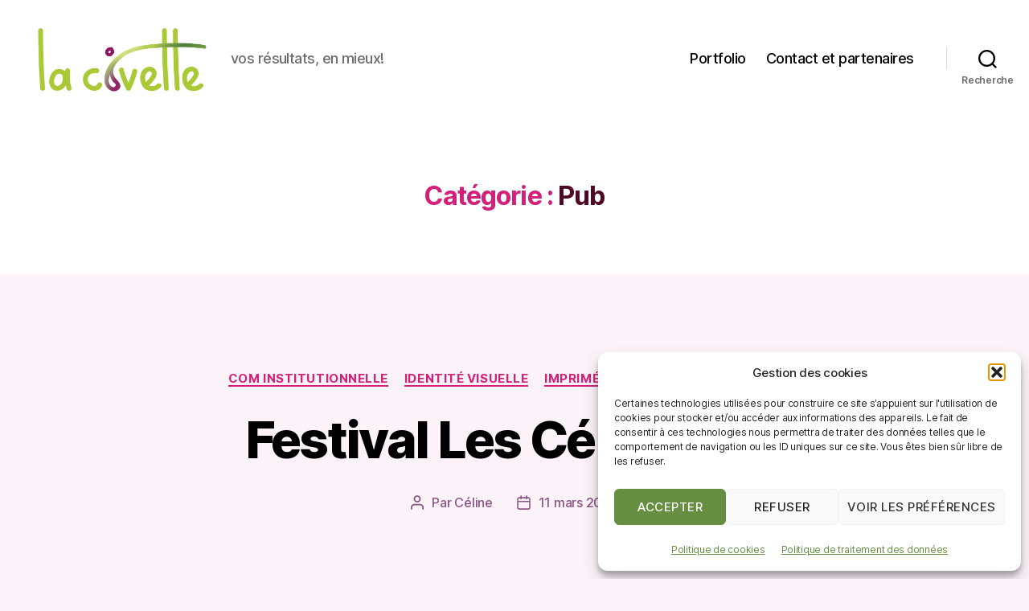

--- FILE ---
content_type: text/html; charset=UTF-8
request_url: https://lacivette.ch/category/pub/
body_size: 23671
content:
<!DOCTYPE html>

<html class="no-js" lang="fr-FR">

	<head>

		<meta charset="UTF-8">
		<meta name="viewport" content="width=device-width, initial-scale=1.0">

		<link rel="profile" href="https://gmpg.org/xfn/11">

		<meta name='robots' content='index, follow, max-image-preview:large, max-snippet:-1, max-video-preview:-1' />

	<!-- This site is optimized with the Yoast SEO plugin v26.8 - https://yoast.com/product/yoast-seo-wordpress/ -->
	<title>Pub Archives &#8211; La Civette</title>
	<link rel="canonical" href="https://lacivette.ch/category/pub/" />
	<link rel="next" href="https://lacivette.ch/category/pub/page/2/" />
	<meta property="og:locale" content="fr_FR" />
	<meta property="og:type" content="article" />
	<meta property="og:title" content="Pub Archives &#8211; La Civette" />
	<meta property="og:url" content="https://lacivette.ch/category/pub/" />
	<meta property="og:site_name" content="La Civette" />
	<meta property="og:image" content="https://lacivette.ch/wp-content/uploads/2019/12/lacivette.png" />
	<meta property="og:image:width" content="800" />
	<meta property="og:image:height" content="323" />
	<meta property="og:image:type" content="image/png" />
	<meta name="twitter:card" content="summary_large_image" />
	<script type="application/ld+json" class="yoast-schema-graph">{"@context":"https://schema.org","@graph":[{"@type":"CollectionPage","@id":"https://lacivette.ch/category/pub/","url":"https://lacivette.ch/category/pub/","name":"Pub Archives &#8211; La Civette","isPartOf":{"@id":"https://lacivette.ch/#website"},"primaryImageOfPage":{"@id":"https://lacivette.ch/category/pub/#primaryimage"},"image":{"@id":"https://lacivette.ch/category/pub/#primaryimage"},"thumbnailUrl":"https://lacivette.ch/wp-content/uploads/2025/06/celebrales_final_05.jpg","breadcrumb":{"@id":"https://lacivette.ch/category/pub/#breadcrumb"},"inLanguage":"fr-FR"},{"@type":"ImageObject","inLanguage":"fr-FR","@id":"https://lacivette.ch/category/pub/#primaryimage","url":"https://lacivette.ch/wp-content/uploads/2025/06/celebrales_final_05.jpg","contentUrl":"https://lacivette.ch/wp-content/uploads/2025/06/celebrales_final_05.jpg","width":1200,"height":1200},{"@type":"BreadcrumbList","@id":"https://lacivette.ch/category/pub/#breadcrumb","itemListElement":[{"@type":"ListItem","position":1,"name":"Accueil","item":"https://lacivette.ch/"},{"@type":"ListItem","position":2,"name":"Pub"}]},{"@type":"WebSite","@id":"https://lacivette.ch/#website","url":"https://lacivette.ch/","name":"La Civette","description":"vos résultats, en mieux!","publisher":{"@id":"https://lacivette.ch/#organization"},"potentialAction":[{"@type":"SearchAction","target":{"@type":"EntryPoint","urlTemplate":"https://lacivette.ch/?s={search_term_string}"},"query-input":{"@type":"PropertyValueSpecification","valueRequired":true,"valueName":"search_term_string"}}],"inLanguage":"fr-FR"},{"@type":"Organization","@id":"https://lacivette.ch/#organization","name":"La Civette","url":"https://lacivette.ch/","logo":{"@type":"ImageObject","inLanguage":"fr-FR","@id":"https://lacivette.ch/#/schema/logo/image/","url":"https://lacivette.ch/wp-content/uploads/2019/12/lacivette.png","contentUrl":"https://lacivette.ch/wp-content/uploads/2019/12/lacivette.png","width":800,"height":323,"caption":"La Civette"},"image":{"@id":"https://lacivette.ch/#/schema/logo/image/"}}]}</script>
	<!-- / Yoast SEO plugin. -->


<link rel="alternate" type="application/rss+xml" title="La Civette &raquo; Flux" href="https://lacivette.ch/feed/" />
<link rel="alternate" type="application/rss+xml" title="La Civette &raquo; Flux des commentaires" href="https://lacivette.ch/comments/feed/" />
<link rel="alternate" type="application/rss+xml" title="La Civette &raquo; Flux de la catégorie Pub" href="https://lacivette.ch/category/pub/feed/" />
<style id='wp-img-auto-sizes-contain-inline-css'>
img:is([sizes=auto i],[sizes^="auto," i]){contain-intrinsic-size:3000px 1500px}
/*# sourceURL=wp-img-auto-sizes-contain-inline-css */
</style>
<style id='wp-emoji-styles-inline-css'>

	img.wp-smiley, img.emoji {
		display: inline !important;
		border: none !important;
		box-shadow: none !important;
		height: 1em !important;
		width: 1em !important;
		margin: 0 0.07em !important;
		vertical-align: -0.1em !important;
		background: none !important;
		padding: 0 !important;
	}
/*# sourceURL=wp-emoji-styles-inline-css */
</style>
<link rel='stylesheet' id='wp-block-library-css' href='https://lacivette.ch/wp-includes/css/dist/block-library/style.min.css?ver=dd208dfba69989aafe42c8fc2195a4f6' media='all' />
<style id='classic-theme-styles-inline-css'>
/*! This file is auto-generated */
.wp-block-button__link{color:#fff;background-color:#32373c;border-radius:9999px;box-shadow:none;text-decoration:none;padding:calc(.667em + 2px) calc(1.333em + 2px);font-size:1.125em}.wp-block-file__button{background:#32373c;color:#fff;text-decoration:none}
/*# sourceURL=/wp-includes/css/classic-themes.min.css */
</style>
<style id='global-styles-inline-css'>
:root{--wp--preset--aspect-ratio--square: 1;--wp--preset--aspect-ratio--4-3: 4/3;--wp--preset--aspect-ratio--3-4: 3/4;--wp--preset--aspect-ratio--3-2: 3/2;--wp--preset--aspect-ratio--2-3: 2/3;--wp--preset--aspect-ratio--16-9: 16/9;--wp--preset--aspect-ratio--9-16: 9/16;--wp--preset--color--black: #000000;--wp--preset--color--cyan-bluish-gray: #abb8c3;--wp--preset--color--white: #ffffff;--wp--preset--color--pale-pink: #f78da7;--wp--preset--color--vivid-red: #cf2e2e;--wp--preset--color--luminous-vivid-orange: #ff6900;--wp--preset--color--luminous-vivid-amber: #fcb900;--wp--preset--color--light-green-cyan: #7bdcb5;--wp--preset--color--vivid-green-cyan: #00d084;--wp--preset--color--pale-cyan-blue: #8ed1fc;--wp--preset--color--vivid-cyan-blue: #0693e3;--wp--preset--color--vivid-purple: #9b51e0;--wp--preset--color--accent: #d3217a;--wp--preset--color--primary: #000000;--wp--preset--color--secondary: #8c5483;--wp--preset--color--subtle-background: #e3cee0;--wp--preset--color--background: #fbf3f8;--wp--preset--gradient--vivid-cyan-blue-to-vivid-purple: linear-gradient(135deg,rgb(6,147,227) 0%,rgb(155,81,224) 100%);--wp--preset--gradient--light-green-cyan-to-vivid-green-cyan: linear-gradient(135deg,rgb(122,220,180) 0%,rgb(0,208,130) 100%);--wp--preset--gradient--luminous-vivid-amber-to-luminous-vivid-orange: linear-gradient(135deg,rgb(252,185,0) 0%,rgb(255,105,0) 100%);--wp--preset--gradient--luminous-vivid-orange-to-vivid-red: linear-gradient(135deg,rgb(255,105,0) 0%,rgb(207,46,46) 100%);--wp--preset--gradient--very-light-gray-to-cyan-bluish-gray: linear-gradient(135deg,rgb(238,238,238) 0%,rgb(169,184,195) 100%);--wp--preset--gradient--cool-to-warm-spectrum: linear-gradient(135deg,rgb(74,234,220) 0%,rgb(151,120,209) 20%,rgb(207,42,186) 40%,rgb(238,44,130) 60%,rgb(251,105,98) 80%,rgb(254,248,76) 100%);--wp--preset--gradient--blush-light-purple: linear-gradient(135deg,rgb(255,206,236) 0%,rgb(152,150,240) 100%);--wp--preset--gradient--blush-bordeaux: linear-gradient(135deg,rgb(254,205,165) 0%,rgb(254,45,45) 50%,rgb(107,0,62) 100%);--wp--preset--gradient--luminous-dusk: linear-gradient(135deg,rgb(255,203,112) 0%,rgb(199,81,192) 50%,rgb(65,88,208) 100%);--wp--preset--gradient--pale-ocean: linear-gradient(135deg,rgb(255,245,203) 0%,rgb(182,227,212) 50%,rgb(51,167,181) 100%);--wp--preset--gradient--electric-grass: linear-gradient(135deg,rgb(202,248,128) 0%,rgb(113,206,126) 100%);--wp--preset--gradient--midnight: linear-gradient(135deg,rgb(2,3,129) 0%,rgb(40,116,252) 100%);--wp--preset--font-size--small: 18px;--wp--preset--font-size--medium: 20px;--wp--preset--font-size--large: 26.25px;--wp--preset--font-size--x-large: 42px;--wp--preset--font-size--normal: 21px;--wp--preset--font-size--larger: 32px;--wp--preset--spacing--20: 0.44rem;--wp--preset--spacing--30: 0.67rem;--wp--preset--spacing--40: 1rem;--wp--preset--spacing--50: 1.5rem;--wp--preset--spacing--60: 2.25rem;--wp--preset--spacing--70: 3.38rem;--wp--preset--spacing--80: 5.06rem;--wp--preset--shadow--natural: 6px 6px 9px rgba(0, 0, 0, 0.2);--wp--preset--shadow--deep: 12px 12px 50px rgba(0, 0, 0, 0.4);--wp--preset--shadow--sharp: 6px 6px 0px rgba(0, 0, 0, 0.2);--wp--preset--shadow--outlined: 6px 6px 0px -3px rgb(255, 255, 255), 6px 6px rgb(0, 0, 0);--wp--preset--shadow--crisp: 6px 6px 0px rgb(0, 0, 0);}:where(.is-layout-flex){gap: 0.5em;}:where(.is-layout-grid){gap: 0.5em;}body .is-layout-flex{display: flex;}.is-layout-flex{flex-wrap: wrap;align-items: center;}.is-layout-flex > :is(*, div){margin: 0;}body .is-layout-grid{display: grid;}.is-layout-grid > :is(*, div){margin: 0;}:where(.wp-block-columns.is-layout-flex){gap: 2em;}:where(.wp-block-columns.is-layout-grid){gap: 2em;}:where(.wp-block-post-template.is-layout-flex){gap: 1.25em;}:where(.wp-block-post-template.is-layout-grid){gap: 1.25em;}.has-black-color{color: var(--wp--preset--color--black) !important;}.has-cyan-bluish-gray-color{color: var(--wp--preset--color--cyan-bluish-gray) !important;}.has-white-color{color: var(--wp--preset--color--white) !important;}.has-pale-pink-color{color: var(--wp--preset--color--pale-pink) !important;}.has-vivid-red-color{color: var(--wp--preset--color--vivid-red) !important;}.has-luminous-vivid-orange-color{color: var(--wp--preset--color--luminous-vivid-orange) !important;}.has-luminous-vivid-amber-color{color: var(--wp--preset--color--luminous-vivid-amber) !important;}.has-light-green-cyan-color{color: var(--wp--preset--color--light-green-cyan) !important;}.has-vivid-green-cyan-color{color: var(--wp--preset--color--vivid-green-cyan) !important;}.has-pale-cyan-blue-color{color: var(--wp--preset--color--pale-cyan-blue) !important;}.has-vivid-cyan-blue-color{color: var(--wp--preset--color--vivid-cyan-blue) !important;}.has-vivid-purple-color{color: var(--wp--preset--color--vivid-purple) !important;}.has-black-background-color{background-color: var(--wp--preset--color--black) !important;}.has-cyan-bluish-gray-background-color{background-color: var(--wp--preset--color--cyan-bluish-gray) !important;}.has-white-background-color{background-color: var(--wp--preset--color--white) !important;}.has-pale-pink-background-color{background-color: var(--wp--preset--color--pale-pink) !important;}.has-vivid-red-background-color{background-color: var(--wp--preset--color--vivid-red) !important;}.has-luminous-vivid-orange-background-color{background-color: var(--wp--preset--color--luminous-vivid-orange) !important;}.has-luminous-vivid-amber-background-color{background-color: var(--wp--preset--color--luminous-vivid-amber) !important;}.has-light-green-cyan-background-color{background-color: var(--wp--preset--color--light-green-cyan) !important;}.has-vivid-green-cyan-background-color{background-color: var(--wp--preset--color--vivid-green-cyan) !important;}.has-pale-cyan-blue-background-color{background-color: var(--wp--preset--color--pale-cyan-blue) !important;}.has-vivid-cyan-blue-background-color{background-color: var(--wp--preset--color--vivid-cyan-blue) !important;}.has-vivid-purple-background-color{background-color: var(--wp--preset--color--vivid-purple) !important;}.has-black-border-color{border-color: var(--wp--preset--color--black) !important;}.has-cyan-bluish-gray-border-color{border-color: var(--wp--preset--color--cyan-bluish-gray) !important;}.has-white-border-color{border-color: var(--wp--preset--color--white) !important;}.has-pale-pink-border-color{border-color: var(--wp--preset--color--pale-pink) !important;}.has-vivid-red-border-color{border-color: var(--wp--preset--color--vivid-red) !important;}.has-luminous-vivid-orange-border-color{border-color: var(--wp--preset--color--luminous-vivid-orange) !important;}.has-luminous-vivid-amber-border-color{border-color: var(--wp--preset--color--luminous-vivid-amber) !important;}.has-light-green-cyan-border-color{border-color: var(--wp--preset--color--light-green-cyan) !important;}.has-vivid-green-cyan-border-color{border-color: var(--wp--preset--color--vivid-green-cyan) !important;}.has-pale-cyan-blue-border-color{border-color: var(--wp--preset--color--pale-cyan-blue) !important;}.has-vivid-cyan-blue-border-color{border-color: var(--wp--preset--color--vivid-cyan-blue) !important;}.has-vivid-purple-border-color{border-color: var(--wp--preset--color--vivid-purple) !important;}.has-vivid-cyan-blue-to-vivid-purple-gradient-background{background: var(--wp--preset--gradient--vivid-cyan-blue-to-vivid-purple) !important;}.has-light-green-cyan-to-vivid-green-cyan-gradient-background{background: var(--wp--preset--gradient--light-green-cyan-to-vivid-green-cyan) !important;}.has-luminous-vivid-amber-to-luminous-vivid-orange-gradient-background{background: var(--wp--preset--gradient--luminous-vivid-amber-to-luminous-vivid-orange) !important;}.has-luminous-vivid-orange-to-vivid-red-gradient-background{background: var(--wp--preset--gradient--luminous-vivid-orange-to-vivid-red) !important;}.has-very-light-gray-to-cyan-bluish-gray-gradient-background{background: var(--wp--preset--gradient--very-light-gray-to-cyan-bluish-gray) !important;}.has-cool-to-warm-spectrum-gradient-background{background: var(--wp--preset--gradient--cool-to-warm-spectrum) !important;}.has-blush-light-purple-gradient-background{background: var(--wp--preset--gradient--blush-light-purple) !important;}.has-blush-bordeaux-gradient-background{background: var(--wp--preset--gradient--blush-bordeaux) !important;}.has-luminous-dusk-gradient-background{background: var(--wp--preset--gradient--luminous-dusk) !important;}.has-pale-ocean-gradient-background{background: var(--wp--preset--gradient--pale-ocean) !important;}.has-electric-grass-gradient-background{background: var(--wp--preset--gradient--electric-grass) !important;}.has-midnight-gradient-background{background: var(--wp--preset--gradient--midnight) !important;}.has-small-font-size{font-size: var(--wp--preset--font-size--small) !important;}.has-medium-font-size{font-size: var(--wp--preset--font-size--medium) !important;}.has-large-font-size{font-size: var(--wp--preset--font-size--large) !important;}.has-x-large-font-size{font-size: var(--wp--preset--font-size--x-large) !important;}
:where(.wp-block-post-template.is-layout-flex){gap: 1.25em;}:where(.wp-block-post-template.is-layout-grid){gap: 1.25em;}
:where(.wp-block-term-template.is-layout-flex){gap: 1.25em;}:where(.wp-block-term-template.is-layout-grid){gap: 1.25em;}
:where(.wp-block-columns.is-layout-flex){gap: 2em;}:where(.wp-block-columns.is-layout-grid){gap: 2em;}
:root :where(.wp-block-pullquote){font-size: 1.5em;line-height: 1.6;}
/*# sourceURL=global-styles-inline-css */
</style>
<link rel='stylesheet' id='contact-form-7-css' href='https://lacivette.ch/wp-content/plugins/contact-form-7/includes/css/styles.css?ver=6.1.4' media='all' />
<link rel='stylesheet' id='cmplz-general-css' href='https://lacivette.ch/wp-content/plugins/complianz-gdpr/assets/css/cookieblocker.min.css?ver=1766006124' media='all' />
<link rel='stylesheet' id='parent-style-css' href='https://lacivette.ch/wp-content/themes/twentytwenty/style.css?ver=dd208dfba69989aafe42c8fc2195a4f6' media='all' />
<link rel='stylesheet' id='twentytwenty-style-css' href='https://lacivette.ch/wp-content/themes/twentytwenty-child/style.css?ver=1.0.0' media='all' />
<style id='twentytwenty-style-inline-css'>
.color-accent,.color-accent-hover:hover,.color-accent-hover:focus,:root .has-accent-color,.has-drop-cap:not(:focus):first-letter,.wp-block-button.is-style-outline,a { color: #d3217a; }blockquote,.border-color-accent,.border-color-accent-hover:hover,.border-color-accent-hover:focus { border-color: #d3217a; }button,.button,.faux-button,.wp-block-button__link,.wp-block-file .wp-block-file__button,input[type="button"],input[type="reset"],input[type="submit"],.bg-accent,.bg-accent-hover:hover,.bg-accent-hover:focus,:root .has-accent-background-color,.comment-reply-link { background-color: #d3217a; }.fill-children-accent,.fill-children-accent * { fill: #d3217a; }:root .has-background-color,button,.button,.faux-button,.wp-block-button__link,.wp-block-file__button,input[type="button"],input[type="reset"],input[type="submit"],.wp-block-button,.comment-reply-link,.has-background.has-primary-background-color:not(.has-text-color),.has-background.has-primary-background-color *:not(.has-text-color),.has-background.has-accent-background-color:not(.has-text-color),.has-background.has-accent-background-color *:not(.has-text-color) { color: #fbf3f8; }:root .has-background-background-color { background-color: #fbf3f8; }body,.entry-title a,:root .has-primary-color { color: #000000; }:root .has-primary-background-color { background-color: #000000; }cite,figcaption,.wp-caption-text,.post-meta,.entry-content .wp-block-archives li,.entry-content .wp-block-categories li,.entry-content .wp-block-latest-posts li,.wp-block-latest-comments__comment-date,.wp-block-latest-posts__post-date,.wp-block-embed figcaption,.wp-block-image figcaption,.wp-block-pullquote cite,.comment-metadata,.comment-respond .comment-notes,.comment-respond .logged-in-as,.pagination .dots,.entry-content hr:not(.has-background),hr.styled-separator,:root .has-secondary-color { color: #8c5483; }:root .has-secondary-background-color { background-color: #8c5483; }pre,fieldset,input,textarea,table,table *,hr { border-color: #e3cee0; }caption,code,code,kbd,samp,.wp-block-table.is-style-stripes tbody tr:nth-child(odd),:root .has-subtle-background-background-color { background-color: #e3cee0; }.wp-block-table.is-style-stripes { border-bottom-color: #e3cee0; }.wp-block-latest-posts.is-grid li { border-top-color: #e3cee0; }:root .has-subtle-background-color { color: #e3cee0; }body:not(.overlay-header) .primary-menu > li > a,body:not(.overlay-header) .primary-menu > li > .icon,.modal-menu a,.footer-menu a, .footer-widgets a:where(:not(.wp-block-button__link)),#site-footer .wp-block-button.is-style-outline,.wp-block-pullquote:before,.singular:not(.overlay-header) .entry-header a,.archive-header a,.header-footer-group .color-accent,.header-footer-group .color-accent-hover:hover { color: #d63284; }.social-icons a,#site-footer button:not(.toggle),#site-footer .button,#site-footer .faux-button,#site-footer .wp-block-button__link,#site-footer .wp-block-file__button,#site-footer input[type="button"],#site-footer input[type="reset"],#site-footer input[type="submit"] { background-color: #d63284; }.social-icons a,body:not(.overlay-header) .primary-menu ul,.header-footer-group button,.header-footer-group .button,.header-footer-group .faux-button,.header-footer-group .wp-block-button:not(.is-style-outline) .wp-block-button__link,.header-footer-group .wp-block-file__button,.header-footer-group input[type="button"],.header-footer-group input[type="reset"],.header-footer-group input[type="submit"] { color: #ffffff; }#site-header,.footer-nav-widgets-wrapper,#site-footer,.menu-modal,.menu-modal-inner,.search-modal-inner,.archive-header,.singular .entry-header,.singular .featured-media:before,.wp-block-pullquote:before { background-color: #ffffff; }.header-footer-group,body:not(.overlay-header) #site-header .toggle,.menu-modal .toggle { color: #000000; }body:not(.overlay-header) .primary-menu ul { background-color: #000000; }body:not(.overlay-header) .primary-menu > li > ul:after { border-bottom-color: #000000; }body:not(.overlay-header) .primary-menu ul ul:after { border-left-color: #000000; }.site-description,body:not(.overlay-header) .toggle-inner .toggle-text,.widget .post-date,.widget .rss-date,.widget_archive li,.widget_categories li,.widget cite,.widget_pages li,.widget_meta li,.widget_nav_menu li,.powered-by-wordpress,.footer-credits .privacy-policy,.to-the-top,.singular .entry-header .post-meta,.singular:not(.overlay-header) .entry-header .post-meta a { color: #6d6d6d; }.header-footer-group pre,.header-footer-group fieldset,.header-footer-group input,.header-footer-group textarea,.header-footer-group table,.header-footer-group table *,.footer-nav-widgets-wrapper,#site-footer,.menu-modal nav *,.footer-widgets-outer-wrapper,.footer-top { border-color: #dbdbdb; }.header-footer-group table caption,body:not(.overlay-header) .header-inner .toggle-wrapper::before { background-color: #dbdbdb; }
/*# sourceURL=twentytwenty-style-inline-css */
</style>
<link rel='stylesheet' id='twentytwenty-fonts-css' href='https://lacivette.ch/wp-content/themes/twentytwenty/assets/css/font-inter.css?ver=1.0.0' media='all' />
<link rel='stylesheet' id='twentytwenty-print-style-css' href='https://lacivette.ch/wp-content/themes/twentytwenty/print.css?ver=1.0.0' media='print' />
<script src="https://lacivette.ch/wp-content/themes/twentytwenty/assets/js/index.js?ver=1.0.0" id="twentytwenty-js-js" defer data-wp-strategy="defer"></script>
<link rel="https://api.w.org/" href="https://lacivette.ch/wp-json/" /><link rel="alternate" title="JSON" type="application/json" href="https://lacivette.ch/wp-json/wp/v2/categories/21" /><!--Customizer CSS-->
<style type="text/css">
.powered-by-wordpress a {
    color: #d3217a;
}
body, .entry-title a, :root .has-primary-color { color: #000000; }.featured-media { display:none; }.entry-content > *:not(.alignwide):not(.alignfull):not(.alignleft):not(.alignright):not(.is-style-wide), #site-content-wrapper { max-width: 100rem; }@media (min-width: 660px) {
	.entry-content > .wp-block-image figure.alignleft, .entry-content > .wp-block-image figure.alignright {
        position: static;
        max-width: 26rem;
	}
	.entry-content > .wp-block-image figure.alignleft {
        margin-left: 0;
        margin-right: 1em;
	}
	.entry-content > .wp-block-image figure.alignright {
        margin-right: 0;
        margin-left: 1em;
	}
}
@media (min-width: 1000px) {
	.entry-content > .wp-block-pullquote.alignleft, .entry-content > .wp-block-pullquote.alignright {
        position: relative;
        max-width: 26rem;
	}
	.entry-content > .wp-block-pullquote.alignleft {
        right: auto;
        margin-left: 2rem;
	}
	.entry-content > .wp-block-pullquote.alignright {
        left: auto;
        margin-right: 2rem;
	}
	.entry-content > .wp-block-image figure.alignleft, .entry-content > .wp-block-image figure.alignright {
        position: static;
        max-width: 26rem;
	}
	.entry-content > .wp-block-image figure.alignleft {
        right: calc((100vw - 100rem) / 2 + 100rem + 4rem);
        margin-left: 0;
        margin-right: 1em;
	}
	.entry-content > .wp-block-image figure.alignright {
        left: calc((100vw - 100rem) / 2 + 100rem + 4rem);
        margin-right: 0;
        margin-left: 1em;
	}
}
@media (min-width: 1280px) {
	.entry-content > .wp-block-image figure.alignleft, .entry-content > .wp-block-image figure.alignright {
        position: static;
        max-width: 26rem;
	}
	.entry-content > .wp-block-image figure.alignleft {
        right: calc((100vw - 100rem) / 2 + 100rem + 4rem);
        margin-left: 0;
        margin-right: 1em;
	}
	.entry-content > .wp-block-image figure.alignright {
        left: calc((100vw - 100rem) / 2 + 100rem + 4rem);
        margin-right: 0;
        margin-left: 1em;
	}
}
@media (min-width: 1620px) {
	.entry-content > .wp-block-pullquote.alignleft, .entry-content > .wp-block-pullquote.alignright {
        position: absolute;
        max-width: calc((100% - 100rem) / 2 - 6rem);
	}
	.entry-content > .wp-block-pullquote.alignleft {
        right: calc((100vw - 100rem) / 2 + 100rem + 2rem);
        margin-left: -31rem;
	}
	.entry-content > .wp-block-pullquote.alignright {
        left: calc((100vw - 100rem) / 2 + 100rem + 2rem);
        margin-right: -31rem;
	}
	.entry-content > .wp-block-image figure.alignleft, .entry-content > .wp-block-image figure.alignright {
        position: absolute;
        max-width: calc((100% - 100rem) / 2 - 4rem);
	}
	.entry-content > .wp-block-image figure.alignleft {
        right: calc((100vw - 100rem) / 2 + 100rem + 4rem);
        margin-left: -29rem;
        margin-right: -2rem;
	}
	.entry-content > .wp-block-image figure.alignright {
        left: calc((100vw - 100rem) / 2 + 100rem + 4rem);
        margin-right: -29rem;
        margin-left: -2rem;
	}
}

.powered-by-wordpress {
    display: none;
}
</style> 
<!--/Customizer CSS-->
<style>.wpupg-grid { transition: height 0.8s; }</style>			<style>.cmplz-hidden {
					display: none !important;
				}</style><script>
document.documentElement.className = document.documentElement.className.replace( 'no-js', 'js' );
//# sourceURL=twentytwenty_no_js_class
</script>
<meta name="generator" content="Elementor 3.34.3; features: additional_custom_breakpoints; settings: css_print_method-external, google_font-enabled, font_display-auto">
			<style>
				.e-con.e-parent:nth-of-type(n+4):not(.e-lazyloaded):not(.e-no-lazyload),
				.e-con.e-parent:nth-of-type(n+4):not(.e-lazyloaded):not(.e-no-lazyload) * {
					background-image: none !important;
				}
				@media screen and (max-height: 1024px) {
					.e-con.e-parent:nth-of-type(n+3):not(.e-lazyloaded):not(.e-no-lazyload),
					.e-con.e-parent:nth-of-type(n+3):not(.e-lazyloaded):not(.e-no-lazyload) * {
						background-image: none !important;
					}
				}
				@media screen and (max-height: 640px) {
					.e-con.e-parent:nth-of-type(n+2):not(.e-lazyloaded):not(.e-no-lazyload),
					.e-con.e-parent:nth-of-type(n+2):not(.e-lazyloaded):not(.e-no-lazyload) * {
						background-image: none !important;
					}
				}
			</style>
			<style id="custom-background-css">
body.custom-background { background-color: #fbf3f8; }
</style>
	<link rel="icon" href="https://lacivette.ch/wp-content/uploads/2019/12/favicon-150x150.png" sizes="32x32" />
<link rel="icon" href="https://lacivette.ch/wp-content/uploads/2019/12/favicon.png" sizes="192x192" />
<link rel="apple-touch-icon" href="https://lacivette.ch/wp-content/uploads/2019/12/favicon.png" />
<meta name="msapplication-TileImage" content="https://lacivette.ch/wp-content/uploads/2019/12/favicon.png" />

	</head>

	<body data-rsssl=1 data-cmplz=1 class="archive category category-pub category-21 custom-background wp-custom-logo wp-embed-responsive wp-theme-twentytwenty wp-child-theme-twentytwenty-child enable-search-modal has-no-pagination showing-comments show-avatars footer-top-visible elementor-default elementor-kit-1202">

		<a class="skip-link screen-reader-text" href="#site-content">Aller au contenu</a>
		<header id="site-header" class="header-footer-group">

			<div class="header-inner section-inner">

				<div class="header-titles-wrapper">

					
						<button class="toggle search-toggle mobile-search-toggle" data-toggle-target=".search-modal" data-toggle-body-class="showing-search-modal" data-set-focus=".search-modal .search-field" aria-expanded="false">
							<span class="toggle-inner">
								<span class="toggle-icon">
									<svg class="svg-icon" aria-hidden="true" role="img" focusable="false" xmlns="http://www.w3.org/2000/svg" width="23" height="23" viewBox="0 0 23 23"><path d="M38.710696,48.0601792 L43,52.3494831 L41.3494831,54 L37.0601792,49.710696 C35.2632422,51.1481185 32.9839107,52.0076499 30.5038249,52.0076499 C24.7027226,52.0076499 20,47.3049272 20,41.5038249 C20,35.7027226 24.7027226,31 30.5038249,31 C36.3049272,31 41.0076499,35.7027226 41.0076499,41.5038249 C41.0076499,43.9839107 40.1481185,46.2632422 38.710696,48.0601792 Z M36.3875844,47.1716785 C37.8030221,45.7026647 38.6734666,43.7048964 38.6734666,41.5038249 C38.6734666,36.9918565 35.0157934,33.3341833 30.5038249,33.3341833 C25.9918565,33.3341833 22.3341833,36.9918565 22.3341833,41.5038249 C22.3341833,46.0157934 25.9918565,49.6734666 30.5038249,49.6734666 C32.7048964,49.6734666 34.7026647,48.8030221 36.1716785,47.3875844 C36.2023931,47.347638 36.2360451,47.3092237 36.2726343,47.2726343 C36.3092237,47.2360451 36.347638,47.2023931 36.3875844,47.1716785 Z" transform="translate(-20 -31)" /></svg>								</span>
								<span class="toggle-text">Recherche</span>
							</span>
						</button><!-- .search-toggle -->

					
					<div class="header-titles">

						<div class="site-logo faux-heading"><a href="https://lacivette.ch/" class="custom-logo-link" rel="home"><img fetchpriority="high" width="800" height="323" src="https://lacivette.ch/wp-content/uploads/2019/12/lacivette.png" class="custom-logo" alt="La Civette" decoding="async" srcset="https://lacivette.ch/wp-content/uploads/2019/12/lacivette.png 800w, https://lacivette.ch/wp-content/uploads/2019/12/lacivette-300x121.png 300w, https://lacivette.ch/wp-content/uploads/2019/12/lacivette-768x310.png 768w, https://lacivette.ch/wp-content/uploads/2019/12/lacivette-700x283.png 700w" sizes="(max-width: 800px) 100vw, 800px" /></a><span class="screen-reader-text">La Civette</span></div><div class="site-description">vos résultats, en mieux!</div><!-- .site-description -->
					</div><!-- .header-titles -->

					<button class="toggle nav-toggle mobile-nav-toggle" data-toggle-target=".menu-modal"  data-toggle-body-class="showing-menu-modal" aria-expanded="false" data-set-focus=".close-nav-toggle">
						<span class="toggle-inner">
							<span class="toggle-icon">
								<svg class="svg-icon" aria-hidden="true" role="img" focusable="false" xmlns="http://www.w3.org/2000/svg" width="26" height="7" viewBox="0 0 26 7"><path fill-rule="evenodd" d="M332.5,45 C330.567003,45 329,43.4329966 329,41.5 C329,39.5670034 330.567003,38 332.5,38 C334.432997,38 336,39.5670034 336,41.5 C336,43.4329966 334.432997,45 332.5,45 Z M342,45 C340.067003,45 338.5,43.4329966 338.5,41.5 C338.5,39.5670034 340.067003,38 342,38 C343.932997,38 345.5,39.5670034 345.5,41.5 C345.5,43.4329966 343.932997,45 342,45 Z M351.5,45 C349.567003,45 348,43.4329966 348,41.5 C348,39.5670034 349.567003,38 351.5,38 C353.432997,38 355,39.5670034 355,41.5 C355,43.4329966 353.432997,45 351.5,45 Z" transform="translate(-329 -38)" /></svg>							</span>
							<span class="toggle-text">Menu</span>
						</span>
					</button><!-- .nav-toggle -->

				</div><!-- .header-titles-wrapper -->

				<div class="header-navigation-wrapper">

					
							<nav class="primary-menu-wrapper" aria-label="Horizontal">

								<ul class="primary-menu reset-list-style">

								<li id="menu-item-468" class="menu-item menu-item-type-post_type menu-item-object-page menu-item-468"><a href="https://lacivette.ch/portfolio/">Portfolio</a></li>
<li id="menu-item-465" class="menu-item menu-item-type-post_type menu-item-object-page menu-item-465"><a href="https://lacivette.ch/contact/">Contact et partenaires</a></li>

								</ul>

							</nav><!-- .primary-menu-wrapper -->

						
						<div class="header-toggles hide-no-js">

						
							<div class="toggle-wrapper search-toggle-wrapper">

								<button class="toggle search-toggle desktop-search-toggle" data-toggle-target=".search-modal" data-toggle-body-class="showing-search-modal" data-set-focus=".search-modal .search-field" aria-expanded="false">
									<span class="toggle-inner">
										<svg class="svg-icon" aria-hidden="true" role="img" focusable="false" xmlns="http://www.w3.org/2000/svg" width="23" height="23" viewBox="0 0 23 23"><path d="M38.710696,48.0601792 L43,52.3494831 L41.3494831,54 L37.0601792,49.710696 C35.2632422,51.1481185 32.9839107,52.0076499 30.5038249,52.0076499 C24.7027226,52.0076499 20,47.3049272 20,41.5038249 C20,35.7027226 24.7027226,31 30.5038249,31 C36.3049272,31 41.0076499,35.7027226 41.0076499,41.5038249 C41.0076499,43.9839107 40.1481185,46.2632422 38.710696,48.0601792 Z M36.3875844,47.1716785 C37.8030221,45.7026647 38.6734666,43.7048964 38.6734666,41.5038249 C38.6734666,36.9918565 35.0157934,33.3341833 30.5038249,33.3341833 C25.9918565,33.3341833 22.3341833,36.9918565 22.3341833,41.5038249 C22.3341833,46.0157934 25.9918565,49.6734666 30.5038249,49.6734666 C32.7048964,49.6734666 34.7026647,48.8030221 36.1716785,47.3875844 C36.2023931,47.347638 36.2360451,47.3092237 36.2726343,47.2726343 C36.3092237,47.2360451 36.347638,47.2023931 36.3875844,47.1716785 Z" transform="translate(-20 -31)" /></svg>										<span class="toggle-text">Recherche</span>
									</span>
								</button><!-- .search-toggle -->

							</div>

							
						</div><!-- .header-toggles -->
						
				</div><!-- .header-navigation-wrapper -->

			</div><!-- .header-inner -->

			<div class="search-modal cover-modal header-footer-group" data-modal-target-string=".search-modal" role="dialog" aria-modal="true" aria-label="Search">

	<div class="search-modal-inner modal-inner">

		<div class="section-inner">

			<form role="search" aria-label="Rechercher :" method="get" class="search-form" action="https://lacivette.ch/">
	<label for="search-form-1">
		<span class="screen-reader-text">
			Rechercher :		</span>
		<input type="search" id="search-form-1" class="search-field" placeholder="Rechercher&hellip;" value="" name="s" />
	</label>
	<input type="submit" class="search-submit" value="Rechercher" />
</form>

			<button class="toggle search-untoggle close-search-toggle fill-children-current-color" data-toggle-target=".search-modal" data-toggle-body-class="showing-search-modal" data-set-focus=".search-modal .search-field">
				<span class="screen-reader-text">
					Fermer la recherche				</span>
				<svg class="svg-icon" aria-hidden="true" role="img" focusable="false" xmlns="http://www.w3.org/2000/svg" width="16" height="16" viewBox="0 0 16 16"><polygon fill="" fill-rule="evenodd" points="6.852 7.649 .399 1.195 1.445 .149 7.899 6.602 14.352 .149 15.399 1.195 8.945 7.649 15.399 14.102 14.352 15.149 7.899 8.695 1.445 15.149 .399 14.102" /></svg>			</button><!-- .search-toggle -->

		</div><!-- .section-inner -->

	</div><!-- .search-modal-inner -->

</div><!-- .menu-modal -->

		</header><!-- #site-header -->

		
<div class="menu-modal cover-modal header-footer-group" data-modal-target-string=".menu-modal">

	<div class="menu-modal-inner modal-inner">

		<div class="menu-wrapper section-inner">

			<div class="menu-top">

				<button class="toggle close-nav-toggle fill-children-current-color" data-toggle-target=".menu-modal" data-toggle-body-class="showing-menu-modal" data-set-focus=".menu-modal">
					<span class="toggle-text">Fermer le menu</span>
					<svg class="svg-icon" aria-hidden="true" role="img" focusable="false" xmlns="http://www.w3.org/2000/svg" width="16" height="16" viewBox="0 0 16 16"><polygon fill="" fill-rule="evenodd" points="6.852 7.649 .399 1.195 1.445 .149 7.899 6.602 14.352 .149 15.399 1.195 8.945 7.649 15.399 14.102 14.352 15.149 7.899 8.695 1.445 15.149 .399 14.102" /></svg>				</button><!-- .nav-toggle -->

				
					<nav class="mobile-menu" aria-label="Mobile">

						<ul class="modal-menu reset-list-style">

						<li class="menu-item menu-item-type-post_type menu-item-object-page menu-item-468"><div class="ancestor-wrapper"><a href="https://lacivette.ch/portfolio/">Portfolio</a></div><!-- .ancestor-wrapper --></li>
<li class="menu-item menu-item-type-post_type menu-item-object-page menu-item-465"><div class="ancestor-wrapper"><a href="https://lacivette.ch/contact/">Contact et partenaires</a></div><!-- .ancestor-wrapper --></li>

						</ul>

					</nav>

					
			</div><!-- .menu-top -->

			<div class="menu-bottom">

				
			</div><!-- .menu-bottom -->

		</div><!-- .menu-wrapper -->

	</div><!-- .menu-modal-inner -->

</div><!-- .menu-modal -->

<main id="site-content">

	
		<header class="archive-header has-text-align-center header-footer-group">

			<div class="archive-header-inner section-inner medium">

									<h1 class="archive-title"><span class="color-accent">Catégorie :</span> <span>Pub</span></h1>
				
				
			</div><!-- .archive-header-inner -->

		</header><!-- .archive-header -->

		
<article class="post-1964 post type-post status-publish format-standard has-post-thumbnail hentry category-com-institutionnelle category-identite-visuelle category-imprime category-infographie category-logo category-pub" id="post-1964">

	
<header class="entry-header has-text-align-center">

	<div class="entry-header-inner section-inner medium">

		
			<div class="entry-categories">
				<span class="screen-reader-text">
					Catégories				</span>
				<div class="entry-categories-inner">
					<a href="https://lacivette.ch/category/com-institutionnelle/" rel="category tag">Com institutionnelle</a> <a href="https://lacivette.ch/category/identite-visuelle/" rel="category tag">Identité visuelle</a> <a href="https://lacivette.ch/category/imprime/" rel="category tag">Imprimé</a> <a href="https://lacivette.ch/category/infographie/" rel="category tag">Infographie</a> <a href="https://lacivette.ch/category/logo/" rel="category tag">Logo</a> <a href="https://lacivette.ch/category/pub/" rel="category tag">Pub</a>				</div><!-- .entry-categories-inner -->
			</div><!-- .entry-categories -->

			<h2 class="entry-title heading-size-1"><a href="https://lacivette.ch/festival-les-celebrales/">Festival Les Célébrales</a></h2>
		<div class="post-meta-wrapper post-meta-single post-meta-single-top">

			<ul class="post-meta">

									<li class="post-author meta-wrapper">
						<span class="meta-icon">
							<span class="screen-reader-text">
								Auteur de l’article							</span>
							<svg class="svg-icon" aria-hidden="true" role="img" focusable="false" xmlns="http://www.w3.org/2000/svg" width="18" height="20" viewBox="0 0 18 20"><path fill="" d="M18,19 C18,19.5522847 17.5522847,20 17,20 C16.4477153,20 16,19.5522847 16,19 L16,17 C16,15.3431458 14.6568542,14 13,14 L5,14 C3.34314575,14 2,15.3431458 2,17 L2,19 C2,19.5522847 1.55228475,20 1,20 C0.44771525,20 0,19.5522847 0,19 L0,17 C0,14.2385763 2.23857625,12 5,12 L13,12 C15.7614237,12 18,14.2385763 18,17 L18,19 Z M9,10 C6.23857625,10 4,7.76142375 4,5 C4,2.23857625 6.23857625,0 9,0 C11.7614237,0 14,2.23857625 14,5 C14,7.76142375 11.7614237,10 9,10 Z M9,8 C10.6568542,8 12,6.65685425 12,5 C12,3.34314575 10.6568542,2 9,2 C7.34314575,2 6,3.34314575 6,5 C6,6.65685425 7.34314575,8 9,8 Z" /></svg>						</span>
						<span class="meta-text">
							Par <a href="https://lacivette.ch/author/lacivette/">Céline</a>						</span>
					</li>
										<li class="post-date meta-wrapper">
						<span class="meta-icon">
							<span class="screen-reader-text">
								Date de l’article							</span>
							<svg class="svg-icon" aria-hidden="true" role="img" focusable="false" xmlns="http://www.w3.org/2000/svg" width="18" height="19" viewBox="0 0 18 19"><path fill="" d="M4.60069444,4.09375 L3.25,4.09375 C2.47334957,4.09375 1.84375,4.72334957 1.84375,5.5 L1.84375,7.26736111 L16.15625,7.26736111 L16.15625,5.5 C16.15625,4.72334957 15.5266504,4.09375 14.75,4.09375 L13.3993056,4.09375 L13.3993056,4.55555556 C13.3993056,5.02154581 13.0215458,5.39930556 12.5555556,5.39930556 C12.0895653,5.39930556 11.7118056,5.02154581 11.7118056,4.55555556 L11.7118056,4.09375 L6.28819444,4.09375 L6.28819444,4.55555556 C6.28819444,5.02154581 5.9104347,5.39930556 5.44444444,5.39930556 C4.97845419,5.39930556 4.60069444,5.02154581 4.60069444,4.55555556 L4.60069444,4.09375 Z M6.28819444,2.40625 L11.7118056,2.40625 L11.7118056,1 C11.7118056,0.534009742 12.0895653,0.15625 12.5555556,0.15625 C13.0215458,0.15625 13.3993056,0.534009742 13.3993056,1 L13.3993056,2.40625 L14.75,2.40625 C16.4586309,2.40625 17.84375,3.79136906 17.84375,5.5 L17.84375,15.875 C17.84375,17.5836309 16.4586309,18.96875 14.75,18.96875 L3.25,18.96875 C1.54136906,18.96875 0.15625,17.5836309 0.15625,15.875 L0.15625,5.5 C0.15625,3.79136906 1.54136906,2.40625 3.25,2.40625 L4.60069444,2.40625 L4.60069444,1 C4.60069444,0.534009742 4.97845419,0.15625 5.44444444,0.15625 C5.9104347,0.15625 6.28819444,0.534009742 6.28819444,1 L6.28819444,2.40625 Z M1.84375,8.95486111 L1.84375,15.875 C1.84375,16.6516504 2.47334957,17.28125 3.25,17.28125 L14.75,17.28125 C15.5266504,17.28125 16.15625,16.6516504 16.15625,15.875 L16.15625,8.95486111 L1.84375,8.95486111 Z" /></svg>						</span>
						<span class="meta-text">
							<a href="https://lacivette.ch/festival-les-celebrales/">11 mars 2025</a>
						</span>
					</li>
					
			</ul><!-- .post-meta -->

		</div><!-- .post-meta-wrapper -->

		
	</div><!-- .entry-header-inner -->

</header><!-- .entry-header -->

	<figure class="featured-media">

		<div class="featured-media-inner section-inner medium">

			<img width="1200" height="1200" src="https://lacivette.ch/wp-content/uploads/2025/06/celebrales_final_05.jpg" class="attachment-post-thumbnail size-post-thumbnail wp-post-image" alt="" decoding="async" srcset="https://lacivette.ch/wp-content/uploads/2025/06/celebrales_final_05.jpg 1200w, https://lacivette.ch/wp-content/uploads/2025/06/celebrales_final_05-300x300.jpg 300w, https://lacivette.ch/wp-content/uploads/2025/06/celebrales_final_05-1024x1024.jpg 1024w, https://lacivette.ch/wp-content/uploads/2025/06/celebrales_final_05-150x150.jpg 150w, https://lacivette.ch/wp-content/uploads/2025/06/celebrales_final_05-768x768.jpg 768w" sizes="(max-width: 1200px) 100vw, 1200px" />
		</div><!-- .featured-media-inner -->

	</figure><!-- .featured-media -->

	
	<div class="post-inner thin ">

		<div class="entry-content">

			
<figure class="wp-block-image size-large"><a href="https://lacivette.ch/wp-content/uploads/2025/11/celebrales_HZscreen.jpg"><img decoding="async" width="1024" height="576" src="https://lacivette.ch/wp-content/uploads/2025/11/celebrales_HZscreen-1024x576.jpg" alt="" class="wp-image-1971" srcset="https://lacivette.ch/wp-content/uploads/2025/11/celebrales_HZscreen-1024x576.jpg 1024w, https://lacivette.ch/wp-content/uploads/2025/11/celebrales_HZscreen-300x169.jpg 300w, https://lacivette.ch/wp-content/uploads/2025/11/celebrales_HZscreen-768x432.jpg 768w, https://lacivette.ch/wp-content/uploads/2025/11/celebrales_HZscreen-1536x864.jpg 1536w, https://lacivette.ch/wp-content/uploads/2025/11/celebrales_HZscreen-1200x675.jpg 1200w, https://lacivette.ch/wp-content/uploads/2025/11/celebrales_HZscreen.jpg 1921w" sizes="(max-width: 1024px) 100vw, 1024px" /></a></figure>



<p>Le <a href="https://www.unige.ch/medecine/synapsycentre/fr" target="_blank" rel="noopener">Centre Synapsy de l&rsquo;Université de Genève</a> a organisé le <a href="https://www.unige.ch/medecine/synapsycentre/fr/actus/les-celebrales-une-fusion-reussie-entre-savoir-et-divertissement" target="_blank" rel="noopener"><strong>Festival les Célébrales</strong></a>. Une journée pour mettre la santé mentale au premier plan et échanger sur les recherches menées au sein des laboratoires du centre. </p>



<figure class="wp-block-image size-large"><a href="https://lacivette.ch/wp-content/uploads/2025/06/Celebrales_web.jpg"><img loading="lazy" decoding="async" width="1024" height="683" src="https://lacivette.ch/wp-content/uploads/2025/06/Celebrales_web-1024x683.jpg" alt="" class="wp-image-1966" srcset="https://lacivette.ch/wp-content/uploads/2025/06/Celebrales_web-1024x683.jpg 1024w, https://lacivette.ch/wp-content/uploads/2025/06/Celebrales_web-300x200.jpg 300w, https://lacivette.ch/wp-content/uploads/2025/06/Celebrales_web-768x512.jpg 768w, https://lacivette.ch/wp-content/uploads/2025/06/Celebrales_web.jpg 1200w" sizes="(max-width: 1024px) 100vw, 1024px" /></a></figure>



<p>Création du logo et de la ligne graphique, conception des principaux visuels de la journée.</p>



<p>Pour les ateliers didactiques, conception d&rsquo;un panneau d&rsquo;exposition.</p>



<figure class="wp-block-image size-large"><a href="https://lacivette.ch/wp-content/uploads/2025/06/Celebrales_02.jpg"><img loading="lazy" decoding="async" width="1024" height="580" src="https://lacivette.ch/wp-content/uploads/2025/06/Celebrales_02-1024x580.jpg" alt="" class="wp-image-1967" srcset="https://lacivette.ch/wp-content/uploads/2025/06/Celebrales_02-1024x580.jpg 1024w, https://lacivette.ch/wp-content/uploads/2025/06/Celebrales_02-300x170.jpg 300w, https://lacivette.ch/wp-content/uploads/2025/06/Celebrales_02-768x435.jpg 768w, https://lacivette.ch/wp-content/uploads/2025/06/Celebrales_02-1536x870.jpg 1536w, https://lacivette.ch/wp-content/uploads/2025/06/Celebrales_02-1200x680.jpg 1200w, https://lacivette.ch/wp-content/uploads/2025/06/Celebrales_02.jpg 1920w" sizes="(max-width: 1024px) 100vw, 1024px" /></a></figure>



<figure class="wp-block-image size-full"><a href="https://lacivette.ch/wp-content/uploads/2025/06/Celebrales_03.jpg"><img loading="lazy" decoding="async" width="1000" height="881" src="https://lacivette.ch/wp-content/uploads/2025/06/Celebrales_03.jpg" alt="" class="wp-image-1968" srcset="https://lacivette.ch/wp-content/uploads/2025/06/Celebrales_03.jpg 1000w, https://lacivette.ch/wp-content/uploads/2025/06/Celebrales_03-300x264.jpg 300w, https://lacivette.ch/wp-content/uploads/2025/06/Celebrales_03-768x677.jpg 768w" sizes="(max-width: 1000px) 100vw, 1000px" /></a></figure>



		</div><!-- .entry-content -->

	</div><!-- .post-inner -->

	<div class="section-inner">
		
	</div><!-- .section-inner -->

	
</article><!-- .post -->
<hr class="post-separator styled-separator is-style-wide section-inner" aria-hidden="true" />
<article class="post-1886 post type-post status-publish format-standard has-post-thumbnail hentry category-dessin category-infographie category-pub" id="post-1886">

	
<header class="entry-header has-text-align-center">

	<div class="entry-header-inner section-inner medium">

		
			<div class="entry-categories">
				<span class="screen-reader-text">
					Catégories				</span>
				<div class="entry-categories-inner">
					<a href="https://lacivette.ch/category/dessin/" rel="category tag">Dessin</a> <a href="https://lacivette.ch/category/infographie/" rel="category tag">Infographie</a> <a href="https://lacivette.ch/category/pub/" rel="category tag">Pub</a>				</div><!-- .entry-categories-inner -->
			</div><!-- .entry-categories -->

			<h2 class="entry-title heading-size-1"><a href="https://lacivette.ch/2024-2/">2024!</a></h2>
		<div class="post-meta-wrapper post-meta-single post-meta-single-top">

			<ul class="post-meta">

									<li class="post-author meta-wrapper">
						<span class="meta-icon">
							<span class="screen-reader-text">
								Auteur de l’article							</span>
							<svg class="svg-icon" aria-hidden="true" role="img" focusable="false" xmlns="http://www.w3.org/2000/svg" width="18" height="20" viewBox="0 0 18 20"><path fill="" d="M18,19 C18,19.5522847 17.5522847,20 17,20 C16.4477153,20 16,19.5522847 16,19 L16,17 C16,15.3431458 14.6568542,14 13,14 L5,14 C3.34314575,14 2,15.3431458 2,17 L2,19 C2,19.5522847 1.55228475,20 1,20 C0.44771525,20 0,19.5522847 0,19 L0,17 C0,14.2385763 2.23857625,12 5,12 L13,12 C15.7614237,12 18,14.2385763 18,17 L18,19 Z M9,10 C6.23857625,10 4,7.76142375 4,5 C4,2.23857625 6.23857625,0 9,0 C11.7614237,0 14,2.23857625 14,5 C14,7.76142375 11.7614237,10 9,10 Z M9,8 C10.6568542,8 12,6.65685425 12,5 C12,3.34314575 10.6568542,2 9,2 C7.34314575,2 6,3.34314575 6,5 C6,6.65685425 7.34314575,8 9,8 Z" /></svg>						</span>
						<span class="meta-text">
							Par <a href="https://lacivette.ch/author/lacivette/">Céline</a>						</span>
					</li>
										<li class="post-date meta-wrapper">
						<span class="meta-icon">
							<span class="screen-reader-text">
								Date de l’article							</span>
							<svg class="svg-icon" aria-hidden="true" role="img" focusable="false" xmlns="http://www.w3.org/2000/svg" width="18" height="19" viewBox="0 0 18 19"><path fill="" d="M4.60069444,4.09375 L3.25,4.09375 C2.47334957,4.09375 1.84375,4.72334957 1.84375,5.5 L1.84375,7.26736111 L16.15625,7.26736111 L16.15625,5.5 C16.15625,4.72334957 15.5266504,4.09375 14.75,4.09375 L13.3993056,4.09375 L13.3993056,4.55555556 C13.3993056,5.02154581 13.0215458,5.39930556 12.5555556,5.39930556 C12.0895653,5.39930556 11.7118056,5.02154581 11.7118056,4.55555556 L11.7118056,4.09375 L6.28819444,4.09375 L6.28819444,4.55555556 C6.28819444,5.02154581 5.9104347,5.39930556 5.44444444,5.39930556 C4.97845419,5.39930556 4.60069444,5.02154581 4.60069444,4.55555556 L4.60069444,4.09375 Z M6.28819444,2.40625 L11.7118056,2.40625 L11.7118056,1 C11.7118056,0.534009742 12.0895653,0.15625 12.5555556,0.15625 C13.0215458,0.15625 13.3993056,0.534009742 13.3993056,1 L13.3993056,2.40625 L14.75,2.40625 C16.4586309,2.40625 17.84375,3.79136906 17.84375,5.5 L17.84375,15.875 C17.84375,17.5836309 16.4586309,18.96875 14.75,18.96875 L3.25,18.96875 C1.54136906,18.96875 0.15625,17.5836309 0.15625,15.875 L0.15625,5.5 C0.15625,3.79136906 1.54136906,2.40625 3.25,2.40625 L4.60069444,2.40625 L4.60069444,1 C4.60069444,0.534009742 4.97845419,0.15625 5.44444444,0.15625 C5.9104347,0.15625 6.28819444,0.534009742 6.28819444,1 L6.28819444,2.40625 Z M1.84375,8.95486111 L1.84375,15.875 C1.84375,16.6516504 2.47334957,17.28125 3.25,17.28125 L14.75,17.28125 C15.5266504,17.28125 16.15625,16.6516504 16.15625,15.875 L16.15625,8.95486111 L1.84375,8.95486111 Z" /></svg>						</span>
						<span class="meta-text">
							<a href="https://lacivette.ch/2024-2/">17 janvier 2024</a>
						</span>
					</li>
					
			</ul><!-- .post-meta -->

		</div><!-- .post-meta-wrapper -->

		
	</div><!-- .entry-header-inner -->

</header><!-- .entry-header -->

	<figure class="featured-media">

		<div class="featured-media-inner section-inner medium">

			<img width="800" height="800" src="https://lacivette.ch/wp-content/uploads/2025/01/2024_civette_square.jpg" class="attachment-post-thumbnail size-post-thumbnail wp-post-image" alt="" decoding="async" srcset="https://lacivette.ch/wp-content/uploads/2025/01/2024_civette_square.jpg 800w, https://lacivette.ch/wp-content/uploads/2025/01/2024_civette_square-300x300.jpg 300w, https://lacivette.ch/wp-content/uploads/2025/01/2024_civette_square-150x150.jpg 150w, https://lacivette.ch/wp-content/uploads/2025/01/2024_civette_square-768x768.jpg 768w" sizes="(max-width: 800px) 100vw, 800px" />
		</div><!-- .featured-media-inner -->

	</figure><!-- .featured-media -->

	
	<div class="post-inner thin ">

		<div class="entry-content">

			
<figure class="wp-block-image size-large"><a href="https://lacivette.ch/wp-content/uploads/2025/01/2024_civette.jpg"><img loading="lazy" decoding="async" width="1024" height="725" src="https://lacivette.ch/wp-content/uploads/2025/01/2024_civette-1024x725.jpg" alt="" class="wp-image-1888" srcset="https://lacivette.ch/wp-content/uploads/2025/01/2024_civette-1024x725.jpg 1024w, https://lacivette.ch/wp-content/uploads/2025/01/2024_civette-300x212.jpg 300w, https://lacivette.ch/wp-content/uploads/2025/01/2024_civette-768x544.jpg 768w, https://lacivette.ch/wp-content/uploads/2025/01/2024_civette-1536x1087.jpg 1536w, https://lacivette.ch/wp-content/uploads/2025/01/2024_civette-1200x849.jpg 1200w, https://lacivette.ch/wp-content/uploads/2025/01/2024_civette.jpg 1684w" sizes="(max-width: 1024px) 100vw, 1024px" /></a></figure>

		</div><!-- .entry-content -->

	</div><!-- .post-inner -->

	<div class="section-inner">
		
	</div><!-- .section-inner -->

	
</article><!-- .post -->
<hr class="post-separator styled-separator is-style-wide section-inner" aria-hidden="true" />
<article class="post-1796 post type-post status-publish format-standard has-post-thumbnail hentry category-com-institutionnelle category-identite-visuelle category-pub" id="post-1796">

	
<header class="entry-header has-text-align-center">

	<div class="entry-header-inner section-inner medium">

		
			<div class="entry-categories">
				<span class="screen-reader-text">
					Catégories				</span>
				<div class="entry-categories-inner">
					<a href="https://lacivette.ch/category/com-institutionnelle/" rel="category tag">Com institutionnelle</a> <a href="https://lacivette.ch/category/identite-visuelle/" rel="category tag">Identité visuelle</a> <a href="https://lacivette.ch/category/pub/" rel="category tag">Pub</a>				</div><!-- .entry-categories-inner -->
			</div><!-- .entry-categories -->

			<h2 class="entry-title heading-size-1"><a href="https://lacivette.ch/fclr-30-ans-charte/">FCLR – 30 ans Charte</a></h2>
		<div class="post-meta-wrapper post-meta-single post-meta-single-top">

			<ul class="post-meta">

									<li class="post-author meta-wrapper">
						<span class="meta-icon">
							<span class="screen-reader-text">
								Auteur de l’article							</span>
							<svg class="svg-icon" aria-hidden="true" role="img" focusable="false" xmlns="http://www.w3.org/2000/svg" width="18" height="20" viewBox="0 0 18 20"><path fill="" d="M18,19 C18,19.5522847 17.5522847,20 17,20 C16.4477153,20 16,19.5522847 16,19 L16,17 C16,15.3431458 14.6568542,14 13,14 L5,14 C3.34314575,14 2,15.3431458 2,17 L2,19 C2,19.5522847 1.55228475,20 1,20 C0.44771525,20 0,19.5522847 0,19 L0,17 C0,14.2385763 2.23857625,12 5,12 L13,12 C15.7614237,12 18,14.2385763 18,17 L18,19 Z M9,10 C6.23857625,10 4,7.76142375 4,5 C4,2.23857625 6.23857625,0 9,0 C11.7614237,0 14,2.23857625 14,5 C14,7.76142375 11.7614237,10 9,10 Z M9,8 C10.6568542,8 12,6.65685425 12,5 C12,3.34314575 10.6568542,2 9,2 C7.34314575,2 6,3.34314575 6,5 C6,6.65685425 7.34314575,8 9,8 Z" /></svg>						</span>
						<span class="meta-text">
							Par <a href="https://lacivette.ch/author/lacivette/">Céline</a>						</span>
					</li>
										<li class="post-date meta-wrapper">
						<span class="meta-icon">
							<span class="screen-reader-text">
								Date de l’article							</span>
							<svg class="svg-icon" aria-hidden="true" role="img" focusable="false" xmlns="http://www.w3.org/2000/svg" width="18" height="19" viewBox="0 0 18 19"><path fill="" d="M4.60069444,4.09375 L3.25,4.09375 C2.47334957,4.09375 1.84375,4.72334957 1.84375,5.5 L1.84375,7.26736111 L16.15625,7.26736111 L16.15625,5.5 C16.15625,4.72334957 15.5266504,4.09375 14.75,4.09375 L13.3993056,4.09375 L13.3993056,4.55555556 C13.3993056,5.02154581 13.0215458,5.39930556 12.5555556,5.39930556 C12.0895653,5.39930556 11.7118056,5.02154581 11.7118056,4.55555556 L11.7118056,4.09375 L6.28819444,4.09375 L6.28819444,4.55555556 C6.28819444,5.02154581 5.9104347,5.39930556 5.44444444,5.39930556 C4.97845419,5.39930556 4.60069444,5.02154581 4.60069444,4.55555556 L4.60069444,4.09375 Z M6.28819444,2.40625 L11.7118056,2.40625 L11.7118056,1 C11.7118056,0.534009742 12.0895653,0.15625 12.5555556,0.15625 C13.0215458,0.15625 13.3993056,0.534009742 13.3993056,1 L13.3993056,2.40625 L14.75,2.40625 C16.4586309,2.40625 17.84375,3.79136906 17.84375,5.5 L17.84375,15.875 C17.84375,17.5836309 16.4586309,18.96875 14.75,18.96875 L3.25,18.96875 C1.54136906,18.96875 0.15625,17.5836309 0.15625,15.875 L0.15625,5.5 C0.15625,3.79136906 1.54136906,2.40625 3.25,2.40625 L4.60069444,2.40625 L4.60069444,1 C4.60069444,0.534009742 4.97845419,0.15625 5.44444444,0.15625 C5.9104347,0.15625 6.28819444,0.534009742 6.28819444,1 L6.28819444,2.40625 Z M1.84375,8.95486111 L1.84375,15.875 C1.84375,16.6516504 2.47334957,17.28125 3.25,17.28125 L14.75,17.28125 C15.5266504,17.28125 16.15625,16.6516504 16.15625,15.875 L16.15625,8.95486111 L1.84375,8.95486111 Z" /></svg>						</span>
						<span class="meta-text">
							<a href="https://lacivette.ch/fclr-30-ans-charte/">4 décembre 2023</a>
						</span>
					</li>
					
			</ul><!-- .post-meta -->

		</div><!-- .post-meta-wrapper -->

		
	</div><!-- .entry-header-inner -->

</header><!-- .entry-header -->

	<figure class="featured-media">

		<div class="featured-media-inner section-inner medium">

			<img width="375" height="368" src="https://lacivette.ch/wp-content/uploads/2024/01/Plan-de-travail-10.png" class="attachment-post-thumbnail size-post-thumbnail wp-post-image" alt="" decoding="async" srcset="https://lacivette.ch/wp-content/uploads/2024/01/Plan-de-travail-10.png 375w, https://lacivette.ch/wp-content/uploads/2024/01/Plan-de-travail-10-300x294.png 300w" sizes="(max-width: 375px) 100vw, 375px" />
		</div><!-- .featured-media-inner -->

	</figure><!-- .featured-media -->

	
	<div class="post-inner thin ">

		<div class="entry-content">

			
<p>Pour les <a href="https://fclr.ch/30-ans-de-la-charte/" target="_blank" rel="noopener">30 ans de la Charte Cantonale des centres de loisirs, maisons de quartier, jardins robinsons et terrains d’aventure du canton de Genève</a>, la FCLR avait besoin d&rsquo;annoncer sa soirée festive et la table-ronde organisées autour de cet événement.</p>



<div class="wp-block-columns is-layout-flex wp-container-core-columns-is-layout-9d6595d7 wp-block-columns-is-layout-flex">
<div class="wp-block-column is-layout-flow wp-block-column-is-layout-flow">
<figure class="wp-block-image size-full"><a href="https://lacivette.ch/wp-content/uploads/2024/01/FCLR_30ansCharte_Plan-de-travail-2-80_v05.jpg"><img loading="lazy" decoding="async" width="596" height="843" src="https://lacivette.ch/wp-content/uploads/2024/01/FCLR_30ansCharte_Plan-de-travail-2-80_v05.jpg" alt="" class="wp-image-1797" srcset="https://lacivette.ch/wp-content/uploads/2024/01/FCLR_30ansCharte_Plan-de-travail-2-80_v05.jpg 596w, https://lacivette.ch/wp-content/uploads/2024/01/FCLR_30ansCharte_Plan-de-travail-2-80_v05-212x300.jpg 212w" sizes="(max-width: 596px) 100vw, 596px" /></a></figure>
</div>



<div class="wp-block-column is-layout-flow wp-block-column-is-layout-flow">
<figure class="wp-block-image size-large"><a href="https://lacivette.ch/wp-content/uploads/2024/01/FCLR_TRnov23_v06-1.png"><img loading="lazy" decoding="async" width="724" height="1024" src="https://lacivette.ch/wp-content/uploads/2024/01/FCLR_TRnov23_v06-1-724x1024.png" alt="" class="wp-image-1800" srcset="https://lacivette.ch/wp-content/uploads/2024/01/FCLR_TRnov23_v06-1-724x1024.png 724w, https://lacivette.ch/wp-content/uploads/2024/01/FCLR_TRnov23_v06-1-212x300.png 212w, https://lacivette.ch/wp-content/uploads/2024/01/FCLR_TRnov23_v06-1-768x1086.png 768w, https://lacivette.ch/wp-content/uploads/2024/01/FCLR_TRnov23_v06-1-1086x1536.png 1086w, https://lacivette.ch/wp-content/uploads/2024/01/FCLR_TRnov23_v06-1-1200x1697.png 1200w, https://lacivette.ch/wp-content/uploads/2024/01/FCLR_TRnov23_v06-1.png 1240w" sizes="(max-width: 724px) 100vw, 724px" /></a></figure>
</div>
</div>



<figure class="wp-block-image size-full"><a href="https://lacivette.ch/wp-content/uploads/2024/01/FCLR_TRnov23_RS1.jpg"><img loading="lazy" decoding="async" width="1025" height="513" src="https://lacivette.ch/wp-content/uploads/2024/01/FCLR_TRnov23_RS1.jpg" alt="" class="wp-image-1801" srcset="https://lacivette.ch/wp-content/uploads/2024/01/FCLR_TRnov23_RS1.jpg 1025w, https://lacivette.ch/wp-content/uploads/2024/01/FCLR_TRnov23_RS1-300x150.jpg 300w, https://lacivette.ch/wp-content/uploads/2024/01/FCLR_TRnov23_RS1-768x384.jpg 768w" sizes="(max-width: 1025px) 100vw, 1025px" /></a></figure>

		</div><!-- .entry-content -->

	</div><!-- .post-inner -->

	<div class="section-inner">
		
	</div><!-- .section-inner -->

	
</article><!-- .post -->
<hr class="post-separator styled-separator is-style-wide section-inner" aria-hidden="true" />
<article class="post-1774 post type-post status-publish format-standard has-post-thumbnail hentry category-com-institutionnelle category-objet category-pub" id="post-1774">

	
<header class="entry-header has-text-align-center">

	<div class="entry-header-inner section-inner medium">

		
			<div class="entry-categories">
				<span class="screen-reader-text">
					Catégories				</span>
				<div class="entry-categories-inner">
					<a href="https://lacivette.ch/category/com-institutionnelle/" rel="category tag">Com institutionnelle</a> <a href="https://lacivette.ch/category/objet/" rel="category tag">Objet</a> <a href="https://lacivette.ch/category/pub/" rel="category tag">Pub</a>				</div><!-- .entry-categories-inner -->
			</div><!-- .entry-categories -->

			<h2 class="entry-title heading-size-1"><a href="https://lacivette.ch/tampon-mycelium/">Tampon mycélium</a></h2>
		<div class="post-meta-wrapper post-meta-single post-meta-single-top">

			<ul class="post-meta">

									<li class="post-author meta-wrapper">
						<span class="meta-icon">
							<span class="screen-reader-text">
								Auteur de l’article							</span>
							<svg class="svg-icon" aria-hidden="true" role="img" focusable="false" xmlns="http://www.w3.org/2000/svg" width="18" height="20" viewBox="0 0 18 20"><path fill="" d="M18,19 C18,19.5522847 17.5522847,20 17,20 C16.4477153,20 16,19.5522847 16,19 L16,17 C16,15.3431458 14.6568542,14 13,14 L5,14 C3.34314575,14 2,15.3431458 2,17 L2,19 C2,19.5522847 1.55228475,20 1,20 C0.44771525,20 0,19.5522847 0,19 L0,17 C0,14.2385763 2.23857625,12 5,12 L13,12 C15.7614237,12 18,14.2385763 18,17 L18,19 Z M9,10 C6.23857625,10 4,7.76142375 4,5 C4,2.23857625 6.23857625,0 9,0 C11.7614237,0 14,2.23857625 14,5 C14,7.76142375 11.7614237,10 9,10 Z M9,8 C10.6568542,8 12,6.65685425 12,5 C12,3.34314575 10.6568542,2 9,2 C7.34314575,2 6,3.34314575 6,5 C6,6.65685425 7.34314575,8 9,8 Z" /></svg>						</span>
						<span class="meta-text">
							Par <a href="https://lacivette.ch/author/lacivette/">Céline</a>						</span>
					</li>
										<li class="post-date meta-wrapper">
						<span class="meta-icon">
							<span class="screen-reader-text">
								Date de l’article							</span>
							<svg class="svg-icon" aria-hidden="true" role="img" focusable="false" xmlns="http://www.w3.org/2000/svg" width="18" height="19" viewBox="0 0 18 19"><path fill="" d="M4.60069444,4.09375 L3.25,4.09375 C2.47334957,4.09375 1.84375,4.72334957 1.84375,5.5 L1.84375,7.26736111 L16.15625,7.26736111 L16.15625,5.5 C16.15625,4.72334957 15.5266504,4.09375 14.75,4.09375 L13.3993056,4.09375 L13.3993056,4.55555556 C13.3993056,5.02154581 13.0215458,5.39930556 12.5555556,5.39930556 C12.0895653,5.39930556 11.7118056,5.02154581 11.7118056,4.55555556 L11.7118056,4.09375 L6.28819444,4.09375 L6.28819444,4.55555556 C6.28819444,5.02154581 5.9104347,5.39930556 5.44444444,5.39930556 C4.97845419,5.39930556 4.60069444,5.02154581 4.60069444,4.55555556 L4.60069444,4.09375 Z M6.28819444,2.40625 L11.7118056,2.40625 L11.7118056,1 C11.7118056,0.534009742 12.0895653,0.15625 12.5555556,0.15625 C13.0215458,0.15625 13.3993056,0.534009742 13.3993056,1 L13.3993056,2.40625 L14.75,2.40625 C16.4586309,2.40625 17.84375,3.79136906 17.84375,5.5 L17.84375,15.875 C17.84375,17.5836309 16.4586309,18.96875 14.75,18.96875 L3.25,18.96875 C1.54136906,18.96875 0.15625,17.5836309 0.15625,15.875 L0.15625,5.5 C0.15625,3.79136906 1.54136906,2.40625 3.25,2.40625 L4.60069444,2.40625 L4.60069444,1 C4.60069444,0.534009742 4.97845419,0.15625 5.44444444,0.15625 C5.9104347,0.15625 6.28819444,0.534009742 6.28819444,1 L6.28819444,2.40625 Z M1.84375,8.95486111 L1.84375,15.875 C1.84375,16.6516504 2.47334957,17.28125 3.25,17.28125 L14.75,17.28125 C15.5266504,17.28125 16.15625,16.6516504 16.15625,15.875 L16.15625,8.95486111 L1.84375,8.95486111 Z" /></svg>						</span>
						<span class="meta-text">
							<a href="https://lacivette.ch/tampon-mycelium/">29 août 2022</a>
						</span>
					</li>
					
			</ul><!-- .post-meta -->

		</div><!-- .post-meta-wrapper -->

		
	</div><!-- .entry-header-inner -->

</header><!-- .entry-header -->

	<figure class="featured-media">

		<div class="featured-media-inner section-inner medium">

			<img width="712" height="712" src="https://lacivette.ch/wp-content/uploads/2022/08/myceliumtampon_square-1.jpg" class="attachment-post-thumbnail size-post-thumbnail wp-post-image" alt="" decoding="async" srcset="https://lacivette.ch/wp-content/uploads/2022/08/myceliumtampon_square-1.jpg 712w, https://lacivette.ch/wp-content/uploads/2022/08/myceliumtampon_square-1-300x300.jpg 300w, https://lacivette.ch/wp-content/uploads/2022/08/myceliumtampon_square-1-150x150.jpg 150w" sizes="(max-width: 712px) 100vw, 712px" />
		</div><!-- .featured-media-inner -->

	</figure><!-- .featured-media -->

	
	<div class="post-inner thin ">

		<div class="entry-content">

			
<p>Pour <a href="https://lacivette.ch/mycelium/">mycélium</a>, avoir des cartes de visite, objet essentiellement jetable, n&rsquo;était pas une option. En alternative, des tampons permettant d&rsquo;indiquer le minimum sur n&rsquo;importe quel papier ou carton fournit le nécessaire pour la promotion de la structure.</p>
<p></p>



<figure class="wp-block-image size-large"><a href="https://lacivette.ch/wp-content/uploads/2024/01/myceliumtampon.jpg"><img loading="lazy" decoding="async" width="873" height="1024" src="https://lacivette.ch/wp-content/uploads/2024/01/myceliumtampon-873x1024.jpg" alt="" class="wp-image-1775" srcset="https://lacivette.ch/wp-content/uploads/2024/01/myceliumtampon-873x1024.jpg 873w, https://lacivette.ch/wp-content/uploads/2024/01/myceliumtampon-256x300.jpg 256w, https://lacivette.ch/wp-content/uploads/2024/01/myceliumtampon-768x901.jpg 768w, https://lacivette.ch/wp-content/uploads/2024/01/myceliumtampon-1310x1536.jpg 1310w, https://lacivette.ch/wp-content/uploads/2024/01/myceliumtampon-1200x1407.jpg 1200w, https://lacivette.ch/wp-content/uploads/2024/01/myceliumtampon.jpg 1536w" sizes="(max-width: 873px) 100vw, 873px" /></a></figure>



		</div><!-- .entry-content -->

	</div><!-- .post-inner -->

	<div class="section-inner">
		
	</div><!-- .section-inner -->

	
</article><!-- .post -->
<hr class="post-separator styled-separator is-style-wide section-inner" aria-hidden="true" />
<article class="post-1699 post type-post status-publish format-standard has-post-thumbnail hentry category-com-institutionnelle category-dessin category-identite-visuelle category-infographie category-pub category-web" id="post-1699">

	
<header class="entry-header has-text-align-center">

	<div class="entry-header-inner section-inner medium">

		
			<div class="entry-categories">
				<span class="screen-reader-text">
					Catégories				</span>
				<div class="entry-categories-inner">
					<a href="https://lacivette.ch/category/com-institutionnelle/" rel="category tag">Com institutionnelle</a> <a href="https://lacivette.ch/category/dessin/" rel="category tag">Dessin</a> <a href="https://lacivette.ch/category/identite-visuelle/" rel="category tag">Identité visuelle</a> <a href="https://lacivette.ch/category/infographie/" rel="category tag">Infographie</a> <a href="https://lacivette.ch/category/pub/" rel="category tag">Pub</a> <a href="https://lacivette.ch/category/web/" rel="category tag">web</a>				</div><!-- .entry-categories-inner -->
			</div><!-- .entry-categories -->

			<h2 class="entry-title heading-size-1"><a href="https://lacivette.ch/mycelium/">mycélium</a></h2>
		<div class="post-meta-wrapper post-meta-single post-meta-single-top">

			<ul class="post-meta">

									<li class="post-author meta-wrapper">
						<span class="meta-icon">
							<span class="screen-reader-text">
								Auteur de l’article							</span>
							<svg class="svg-icon" aria-hidden="true" role="img" focusable="false" xmlns="http://www.w3.org/2000/svg" width="18" height="20" viewBox="0 0 18 20"><path fill="" d="M18,19 C18,19.5522847 17.5522847,20 17,20 C16.4477153,20 16,19.5522847 16,19 L16,17 C16,15.3431458 14.6568542,14 13,14 L5,14 C3.34314575,14 2,15.3431458 2,17 L2,19 C2,19.5522847 1.55228475,20 1,20 C0.44771525,20 0,19.5522847 0,19 L0,17 C0,14.2385763 2.23857625,12 5,12 L13,12 C15.7614237,12 18,14.2385763 18,17 L18,19 Z M9,10 C6.23857625,10 4,7.76142375 4,5 C4,2.23857625 6.23857625,0 9,0 C11.7614237,0 14,2.23857625 14,5 C14,7.76142375 11.7614237,10 9,10 Z M9,8 C10.6568542,8 12,6.65685425 12,5 C12,3.34314575 10.6568542,2 9,2 C7.34314575,2 6,3.34314575 6,5 C6,6.65685425 7.34314575,8 9,8 Z" /></svg>						</span>
						<span class="meta-text">
							Par <a href="https://lacivette.ch/author/lacivette/">Céline</a>						</span>
					</li>
										<li class="post-date meta-wrapper">
						<span class="meta-icon">
							<span class="screen-reader-text">
								Date de l’article							</span>
							<svg class="svg-icon" aria-hidden="true" role="img" focusable="false" xmlns="http://www.w3.org/2000/svg" width="18" height="19" viewBox="0 0 18 19"><path fill="" d="M4.60069444,4.09375 L3.25,4.09375 C2.47334957,4.09375 1.84375,4.72334957 1.84375,5.5 L1.84375,7.26736111 L16.15625,7.26736111 L16.15625,5.5 C16.15625,4.72334957 15.5266504,4.09375 14.75,4.09375 L13.3993056,4.09375 L13.3993056,4.55555556 C13.3993056,5.02154581 13.0215458,5.39930556 12.5555556,5.39930556 C12.0895653,5.39930556 11.7118056,5.02154581 11.7118056,4.55555556 L11.7118056,4.09375 L6.28819444,4.09375 L6.28819444,4.55555556 C6.28819444,5.02154581 5.9104347,5.39930556 5.44444444,5.39930556 C4.97845419,5.39930556 4.60069444,5.02154581 4.60069444,4.55555556 L4.60069444,4.09375 Z M6.28819444,2.40625 L11.7118056,2.40625 L11.7118056,1 C11.7118056,0.534009742 12.0895653,0.15625 12.5555556,0.15625 C13.0215458,0.15625 13.3993056,0.534009742 13.3993056,1 L13.3993056,2.40625 L14.75,2.40625 C16.4586309,2.40625 17.84375,3.79136906 17.84375,5.5 L17.84375,15.875 C17.84375,17.5836309 16.4586309,18.96875 14.75,18.96875 L3.25,18.96875 C1.54136906,18.96875 0.15625,17.5836309 0.15625,15.875 L0.15625,5.5 C0.15625,3.79136906 1.54136906,2.40625 3.25,2.40625 L4.60069444,2.40625 L4.60069444,1 C4.60069444,0.534009742 4.97845419,0.15625 5.44444444,0.15625 C5.9104347,0.15625 6.28819444,0.534009742 6.28819444,1 L6.28819444,2.40625 Z M1.84375,8.95486111 L1.84375,15.875 C1.84375,16.6516504 2.47334957,17.28125 3.25,17.28125 L14.75,17.28125 C15.5266504,17.28125 16.15625,16.6516504 16.15625,15.875 L16.15625,8.95486111 L1.84375,8.95486111 Z" /></svg>						</span>
						<span class="meta-text">
							<a href="https://lacivette.ch/mycelium/">5 août 2022</a>
						</span>
					</li>
					
			</ul><!-- .post-meta -->

		</div><!-- .post-meta-wrapper -->

		
	</div><!-- .entry-header-inner -->

</header><!-- .entry-header -->

	<figure class="featured-media">

		<div class="featured-media-inner section-inner medium">

			<img width="1000" height="1000" src="https://lacivette.ch/wp-content/uploads/2022/01/mycelium_.jpg" class="attachment-post-thumbnail size-post-thumbnail wp-post-image" alt="" decoding="async" srcset="https://lacivette.ch/wp-content/uploads/2022/01/mycelium_.jpg 1000w, https://lacivette.ch/wp-content/uploads/2022/01/mycelium_-300x300.jpg 300w, https://lacivette.ch/wp-content/uploads/2022/01/mycelium_-150x150.jpg 150w, https://lacivette.ch/wp-content/uploads/2022/01/mycelium_-768x768.jpg 768w" sizes="(max-width: 1000px) 100vw, 1000px" />
		</div><!-- .featured-media-inner -->

	</figure><!-- .featured-media -->

	
	<div class="post-inner thin ">

		<div class="entry-content">

					<div data-elementor-type="wp-post" data-elementor-id="1699" class="elementor elementor-1699">
						<section class="elementor-section elementor-top-section elementor-element elementor-element-ae27052 elementor-section-boxed elementor-section-height-default elementor-section-height-default" data-id="ae27052" data-element_type="section">
						<div class="elementor-container elementor-column-gap-default">
					<div class="elementor-column elementor-col-100 elementor-top-column elementor-element elementor-element-a86f005" data-id="a86f005" data-element_type="column">
			<div class="elementor-widget-wrap elementor-element-populated">
						<div class="elementor-element elementor-element-6f3a960 elementor-widget elementor-widget-text-editor" data-id="6f3a960" data-element_type="widget" data-widget_type="text-editor.default">
				<div class="elementor-widget-container">
									<p>Lorsque plusieurs <a href="https://neonomia.coop/" target="_blank" rel="noopener">neonomiens et neonomiennes</a> se retrouvent, ça fait des synergies!</p><p><a href="https://mycelium.neonomia.ch/" target="_blank" rel="noopener">mycélium</a> est un pôle de compétences de la coopérative d’entrepreneur.e.s salarié.e.s <a href="https://neonomia.ch/" target="_blank" rel="noopener">neonomia</a>, qui réunit des professionnel·le·s du monde de la fiduciaire, de la gestion d’entreprise et de l’accompagnement d’équipes.</p>								</div>
				</div>
					</div>
		</div>
					</div>
		</section>
				<section class="elementor-section elementor-top-section elementor-element elementor-element-fc2fd37 elementor-section-boxed elementor-section-height-default elementor-section-height-default" data-id="fc2fd37" data-element_type="section">
						<div class="elementor-container elementor-column-gap-default">
					<div class="elementor-column elementor-col-100 elementor-top-column elementor-element elementor-element-8c8e000" data-id="8c8e000" data-element_type="column">
			<div class="elementor-widget-wrap elementor-element-populated">
						<div class="elementor-element elementor-element-e7d9623 elementor-widget elementor-widget-image" data-id="e7d9623" data-element_type="widget" data-widget_type="image.default">
				<div class="elementor-widget-container">
															<img loading="lazy" decoding="async" width="526" height="268" src="https://lacivette.ch/wp-content/uploads/2022/01/mycelium_logoc.png" class="attachment-large size-large wp-image-1663" alt="" srcset="https://lacivette.ch/wp-content/uploads/2022/01/mycelium_logoc.png 526w, https://lacivette.ch/wp-content/uploads/2022/01/mycelium_logoc-300x153.png 300w" sizes="(max-width: 526px) 100vw, 526px" />															</div>
				</div>
					</div>
		</div>
					</div>
		</section>
				<section class="elementor-section elementor-top-section elementor-element elementor-element-0fd32a7 elementor-section-boxed elementor-section-height-default elementor-section-height-default" data-id="0fd32a7" data-element_type="section">
						<div class="elementor-container elementor-column-gap-default">
					<div class="elementor-column elementor-col-100 elementor-top-column elementor-element elementor-element-565ea32" data-id="565ea32" data-element_type="column">
			<div class="elementor-widget-wrap elementor-element-populated">
						<div class="elementor-element elementor-element-8ccb10b elementor-widget elementor-widget-text-editor" data-id="8ccb10b" data-element_type="widget" data-widget_type="text-editor.default">
				<div class="elementor-widget-container">
									<p>Une équipe dynamique pour accompagner des PME et organisations sans but lucratif, dans une démarche proche des valeurs de l’économie sociale et solidaire (ESS). Un pôle qui souhaite s’appuyer sur la coopérative et ne pas se fondre dedans.</p><p>Graphiquement, le logo est ainsi calqué sur celui de neonomia et les couleurs de base en sont tirées. Ces dernières sont enrichies d’ocres et jaunes chauds.</p>								</div>
				</div>
					</div>
		</div>
					</div>
		</section>
				<section class="elementor-section elementor-top-section elementor-element elementor-element-1f57d94 elementor-section-boxed elementor-section-height-default elementor-section-height-default" data-id="1f57d94" data-element_type="section">
						<div class="elementor-container elementor-column-gap-default">
					<div class="elementor-column elementor-col-100 elementor-top-column elementor-element elementor-element-6dbb95a" data-id="6dbb95a" data-element_type="column">
			<div class="elementor-widget-wrap elementor-element-populated">
						<div class="elementor-element elementor-element-8dc958b elementor-widget elementor-widget-image" data-id="8dc958b" data-element_type="widget" data-widget_type="image.default">
				<div class="elementor-widget-container">
															<img loading="lazy" decoding="async" width="580" height="494" src="https://lacivette.ch/wp-content/uploads/2022/01/myceliumsiteweb-1024x873.jpg" class="attachment-large size-large wp-image-1664" alt="" srcset="https://lacivette.ch/wp-content/uploads/2022/01/myceliumsiteweb-1024x873.jpg 1024w, https://lacivette.ch/wp-content/uploads/2022/01/myceliumsiteweb-300x256.jpg 300w, https://lacivette.ch/wp-content/uploads/2022/01/myceliumsiteweb-768x655.jpg 768w, https://lacivette.ch/wp-content/uploads/2022/01/myceliumsiteweb.jpg 1200w" sizes="(max-width: 580px) 100vw, 580px" />															</div>
				</div>
					</div>
		</div>
					</div>
		</section>
				<section class="elementor-section elementor-top-section elementor-element elementor-element-8cafce4 elementor-section-boxed elementor-section-height-default elementor-section-height-default" data-id="8cafce4" data-element_type="section">
						<div class="elementor-container elementor-column-gap-default">
					<div class="elementor-column elementor-col-100 elementor-top-column elementor-element elementor-element-b4f8ab4" data-id="b4f8ab4" data-element_type="column">
			<div class="elementor-widget-wrap elementor-element-populated">
						<div class="elementor-element elementor-element-a42486d elementor-widget elementor-widget-text-editor" data-id="a42486d" data-element_type="widget" data-widget_type="text-editor.default">
				<div class="elementor-widget-container">
									<p>Le site web du projet souhaite souligner que les rapports humains restent au centre même lorsque l’on parle de comptabilité. Dans cette optique, les éléments graphiques ont été dessinées à main levée et des dégradés de couleurs adoucissent les fonds.</p>								</div>
				</div>
					</div>
		</div>
					</div>
		</section>
				<section class="elementor-section elementor-top-section elementor-element elementor-element-7e8992b elementor-section-boxed elementor-section-height-default elementor-section-height-default" data-id="7e8992b" data-element_type="section">
						<div class="elementor-container elementor-column-gap-default">
					<div class="elementor-column elementor-col-33 elementor-top-column elementor-element elementor-element-6cc242a" data-id="6cc242a" data-element_type="column">
			<div class="elementor-widget-wrap elementor-element-populated">
						<div class="elementor-element elementor-element-b2789a0 elementor-widget elementor-widget-image" data-id="b2789a0" data-element_type="widget" data-widget_type="image.default">
				<div class="elementor-widget-container">
															<img loading="lazy" decoding="async" width="580" height="580" src="https://lacivette.ch/wp-content/uploads/2022/01/main.jpg" class="attachment-large size-large wp-image-1661" alt="" srcset="https://lacivette.ch/wp-content/uploads/2022/01/main.jpg 740w, https://lacivette.ch/wp-content/uploads/2022/01/main-300x300.jpg 300w, https://lacivette.ch/wp-content/uploads/2022/01/main-150x150.jpg 150w" sizes="(max-width: 580px) 100vw, 580px" />															</div>
				</div>
					</div>
		</div>
				<div class="elementor-column elementor-col-33 elementor-top-column elementor-element elementor-element-78d4fcb" data-id="78d4fcb" data-element_type="column">
			<div class="elementor-widget-wrap elementor-element-populated">
						<div class="elementor-element elementor-element-cbb1797 elementor-widget elementor-widget-image" data-id="cbb1797" data-element_type="widget" data-widget_type="image.default">
				<div class="elementor-widget-container">
															<img loading="lazy" decoding="async" width="580" height="580" src="https://lacivette.ch/wp-content/uploads/2022/01/crayon.jpg" class="attachment-large size-large wp-image-1660" alt="" srcset="https://lacivette.ch/wp-content/uploads/2022/01/crayon.jpg 780w, https://lacivette.ch/wp-content/uploads/2022/01/crayon-300x300.jpg 300w, https://lacivette.ch/wp-content/uploads/2022/01/crayon-150x150.jpg 150w, https://lacivette.ch/wp-content/uploads/2022/01/crayon-768x768.jpg 768w" sizes="(max-width: 580px) 100vw, 580px" />															</div>
				</div>
					</div>
		</div>
				<div class="elementor-column elementor-col-33 elementor-top-column elementor-element elementor-element-ce23255" data-id="ce23255" data-element_type="column">
			<div class="elementor-widget-wrap elementor-element-populated">
						<div class="elementor-element elementor-element-9e0d3c5 elementor-widget elementor-widget-image" data-id="9e0d3c5" data-element_type="widget" data-widget_type="image.default">
				<div class="elementor-widget-container">
															<img loading="lazy" decoding="async" width="580" height="580" src="https://lacivette.ch/wp-content/uploads/2022/01/soleil.jpg" class="attachment-large size-large wp-image-1666" alt="" srcset="https://lacivette.ch/wp-content/uploads/2022/01/soleil.jpg 740w, https://lacivette.ch/wp-content/uploads/2022/01/soleil-300x300.jpg 300w, https://lacivette.ch/wp-content/uploads/2022/01/soleil-150x150.jpg 150w" sizes="(max-width: 580px) 100vw, 580px" />															</div>
				</div>
					</div>
		</div>
					</div>
		</section>
				<section class="elementor-section elementor-top-section elementor-element elementor-element-ae1719c elementor-section-boxed elementor-section-height-default elementor-section-height-default" data-id="ae1719c" data-element_type="section">
						<div class="elementor-container elementor-column-gap-default">
					<div class="elementor-column elementor-col-100 elementor-top-column elementor-element elementor-element-d3ab342" data-id="d3ab342" data-element_type="column">
			<div class="elementor-widget-wrap elementor-element-populated">
						<div class="elementor-element elementor-element-c2f108e elementor-widget elementor-widget-text-editor" data-id="c2f108e" data-element_type="widget" data-widget_type="text-editor.default">
				<div class="elementor-widget-container">
									<p>Un filet composé des éléments du tangram du logo illustre le réseau que propose mycélium.</p>								</div>
				</div>
					</div>
		</div>
					</div>
		</section>
				<section class="elementor-section elementor-top-section elementor-element elementor-element-d256a1c elementor-section-boxed elementor-section-height-default elementor-section-height-default" data-id="d256a1c" data-element_type="section">
						<div class="elementor-container elementor-column-gap-default">
					<div class="elementor-column elementor-col-100 elementor-top-column elementor-element elementor-element-80ebb62" data-id="80ebb62" data-element_type="column">
			<div class="elementor-widget-wrap elementor-element-populated">
						<div class="elementor-element elementor-element-3584723 elementor-widget elementor-widget-image" data-id="3584723" data-element_type="widget" data-widget_type="image.default">
				<div class="elementor-widget-container">
															<img loading="lazy" decoding="async" width="300" height="300" src="https://lacivette.ch/wp-content/uploads/2022/01/mycelium_-300x300.jpg" class="attachment-medium size-medium wp-image-1662" alt="" srcset="https://lacivette.ch/wp-content/uploads/2022/01/mycelium_-300x300.jpg 300w, https://lacivette.ch/wp-content/uploads/2022/01/mycelium_-150x150.jpg 150w, https://lacivette.ch/wp-content/uploads/2022/01/mycelium_-768x768.jpg 768w, https://lacivette.ch/wp-content/uploads/2022/01/mycelium_.jpg 1000w" sizes="(max-width: 300px) 100vw, 300px" />															</div>
				</div>
					</div>
		</div>
					</div>
		</section>
				</div>
		
		</div><!-- .entry-content -->

	</div><!-- .post-inner -->

	<div class="section-inner">
		
	</div><!-- .section-inner -->

	
</article><!-- .post -->
<hr class="post-separator styled-separator is-style-wide section-inner" aria-hidden="true" />
<article class="post-1704 post type-post status-publish format-standard has-post-thumbnail hentry category-com-institutionnelle category-dessin category-identite-visuelle category-imprime category-pub" id="post-1704">

	
<header class="entry-header has-text-align-center">

	<div class="entry-header-inner section-inner medium">

		
			<div class="entry-categories">
				<span class="screen-reader-text">
					Catégories				</span>
				<div class="entry-categories-inner">
					<a href="https://lacivette.ch/category/com-institutionnelle/" rel="category tag">Com institutionnelle</a> <a href="https://lacivette.ch/category/dessin/" rel="category tag">Dessin</a> <a href="https://lacivette.ch/category/identite-visuelle/" rel="category tag">Identité visuelle</a> <a href="https://lacivette.ch/category/imprime/" rel="category tag">Imprimé</a> <a href="https://lacivette.ch/category/pub/" rel="category tag">Pub</a>				</div><!-- .entry-categories-inner -->
			</div><!-- .entry-categories -->

			<h2 class="entry-title heading-size-1"><a href="https://lacivette.ch/synapsy-12-ans/">Synapsy: 12 ans!</a></h2>
		<div class="post-meta-wrapper post-meta-single post-meta-single-top">

			<ul class="post-meta">

									<li class="post-author meta-wrapper">
						<span class="meta-icon">
							<span class="screen-reader-text">
								Auteur de l’article							</span>
							<svg class="svg-icon" aria-hidden="true" role="img" focusable="false" xmlns="http://www.w3.org/2000/svg" width="18" height="20" viewBox="0 0 18 20"><path fill="" d="M18,19 C18,19.5522847 17.5522847,20 17,20 C16.4477153,20 16,19.5522847 16,19 L16,17 C16,15.3431458 14.6568542,14 13,14 L5,14 C3.34314575,14 2,15.3431458 2,17 L2,19 C2,19.5522847 1.55228475,20 1,20 C0.44771525,20 0,19.5522847 0,19 L0,17 C0,14.2385763 2.23857625,12 5,12 L13,12 C15.7614237,12 18,14.2385763 18,17 L18,19 Z M9,10 C6.23857625,10 4,7.76142375 4,5 C4,2.23857625 6.23857625,0 9,0 C11.7614237,0 14,2.23857625 14,5 C14,7.76142375 11.7614237,10 9,10 Z M9,8 C10.6568542,8 12,6.65685425 12,5 C12,3.34314575 10.6568542,2 9,2 C7.34314575,2 6,3.34314575 6,5 C6,6.65685425 7.34314575,8 9,8 Z" /></svg>						</span>
						<span class="meta-text">
							Par <a href="https://lacivette.ch/author/lacivette/">Céline</a>						</span>
					</li>
										<li class="post-date meta-wrapper">
						<span class="meta-icon">
							<span class="screen-reader-text">
								Date de l’article							</span>
							<svg class="svg-icon" aria-hidden="true" role="img" focusable="false" xmlns="http://www.w3.org/2000/svg" width="18" height="19" viewBox="0 0 18 19"><path fill="" d="M4.60069444,4.09375 L3.25,4.09375 C2.47334957,4.09375 1.84375,4.72334957 1.84375,5.5 L1.84375,7.26736111 L16.15625,7.26736111 L16.15625,5.5 C16.15625,4.72334957 15.5266504,4.09375 14.75,4.09375 L13.3993056,4.09375 L13.3993056,4.55555556 C13.3993056,5.02154581 13.0215458,5.39930556 12.5555556,5.39930556 C12.0895653,5.39930556 11.7118056,5.02154581 11.7118056,4.55555556 L11.7118056,4.09375 L6.28819444,4.09375 L6.28819444,4.55555556 C6.28819444,5.02154581 5.9104347,5.39930556 5.44444444,5.39930556 C4.97845419,5.39930556 4.60069444,5.02154581 4.60069444,4.55555556 L4.60069444,4.09375 Z M6.28819444,2.40625 L11.7118056,2.40625 L11.7118056,1 C11.7118056,0.534009742 12.0895653,0.15625 12.5555556,0.15625 C13.0215458,0.15625 13.3993056,0.534009742 13.3993056,1 L13.3993056,2.40625 L14.75,2.40625 C16.4586309,2.40625 17.84375,3.79136906 17.84375,5.5 L17.84375,15.875 C17.84375,17.5836309 16.4586309,18.96875 14.75,18.96875 L3.25,18.96875 C1.54136906,18.96875 0.15625,17.5836309 0.15625,15.875 L0.15625,5.5 C0.15625,3.79136906 1.54136906,2.40625 3.25,2.40625 L4.60069444,2.40625 L4.60069444,1 C4.60069444,0.534009742 4.97845419,0.15625 5.44444444,0.15625 C5.9104347,0.15625 6.28819444,0.534009742 6.28819444,1 L6.28819444,2.40625 Z M1.84375,8.95486111 L1.84375,15.875 C1.84375,16.6516504 2.47334957,17.28125 3.25,17.28125 L14.75,17.28125 C15.5266504,17.28125 16.15625,16.6516504 16.15625,15.875 L16.15625,8.95486111 L1.84375,8.95486111 Z" /></svg>						</span>
						<span class="meta-text">
							<a href="https://lacivette.ch/synapsy-12-ans/">5 juillet 2022</a>
						</span>
					</li>
					
			</ul><!-- .post-meta -->

		</div><!-- .post-meta-wrapper -->

		
	</div><!-- .entry-header-inner -->

</header><!-- .entry-header -->

	<figure class="featured-media">

		<div class="featured-media-inner section-inner medium">

			<img width="1000" height="1000" src="https://lacivette.ch/wp-content/uploads/2022/01/SynClosEvent_square.jpg" class="attachment-post-thumbnail size-post-thumbnail wp-post-image" alt="" decoding="async" srcset="https://lacivette.ch/wp-content/uploads/2022/01/SynClosEvent_square.jpg 1000w, https://lacivette.ch/wp-content/uploads/2022/01/SynClosEvent_square-300x300.jpg 300w, https://lacivette.ch/wp-content/uploads/2022/01/SynClosEvent_square-150x150.jpg 150w, https://lacivette.ch/wp-content/uploads/2022/01/SynClosEvent_square-768x768.jpg 768w" sizes="(max-width: 1000px) 100vw, 1000px" />
		</div><!-- .featured-media-inner -->

	</figure><!-- .featured-media -->

	
	<div class="post-inner thin ">

		<div class="entry-content">

			<p>Le NCCR-Synapsy entre dans sa douzième et dernière année en tant que projet du <a href="https://www.snf.ch/fr" target="_blank" rel="noopener">Fonds national suisse de la recherche scientifique</a></p>
<p>Cette dernière année est l’occasion de célébrer ces 12 ans de recherches, de présenter au grand public la démarche et les résultats du centre. Au programme: deux tables-rondes, une conférence scientifique et une plongée dans le fabuleux monde de l’événementiel.</p>
<figure class="wp-block-image size-full"><a href="https://lacivette.ch/wp-content/uploads/2022/01/SynClosEvent_TW.jpg"><img loading="lazy" decoding="async" width="1024" height="512" src="https://lacivette.ch/wp-content/uploads/2022/01/SynClosEvent_TW.jpg" alt="" class="wp-image-1671" srcset="https://lacivette.ch/wp-content/uploads/2022/01/SynClosEvent_TW.jpg 1024w, https://lacivette.ch/wp-content/uploads/2022/01/SynClosEvent_TW-300x150.jpg 300w, https://lacivette.ch/wp-content/uploads/2022/01/SynClosEvent_TW-768x384.jpg 768w" sizes="(max-width: 1024px) 100vw, 1024px" /></a></figure>
<p>Pour communiquer ces rencontres, deux illustrations, basées sur le logo de Synapsy et ses couleurs. La santé mentale est représentée par des plantes, que l’on peut cultiver.</p>
<figure class="wp-block-image size-full"><a href="https://lacivette.ch/wp-content/uploads/2023/01/SynClosEvent_ConfSc_TWPost5.jpg"><img loading="lazy" decoding="async" width="1024" height="512" src="https://lacivette.ch/wp-content/uploads/2023/01/SynClosEvent_ConfSc_TWPost5.jpg" alt="" class="wp-image-1705" srcset="https://lacivette.ch/wp-content/uploads/2023/01/SynClosEvent_ConfSc_TWPost5.jpg 1024w, https://lacivette.ch/wp-content/uploads/2023/01/SynClosEvent_ConfSc_TWPost5-300x150.jpg 300w, https://lacivette.ch/wp-content/uploads/2023/01/SynClosEvent_ConfSc_TWPost5-768x384.jpg 768w" sizes="(max-width: 1024px) 100vw, 1024px" /></a></figure>
<p>Et pour la conférence scientifique, une déclinaison de l’affiche pour l’événement grand public avec une inversion des couleurs. Et des neurones à cultiver pour faire un parallèle avec la thématique des plantes.</p>
<figure class="wp-block-image size-large"><a href="https://lacivette.ch/wp-content/uploads/2022/01/synapsy2.jpg"><img loading="lazy" decoding="async" width="1024" height="725" src="https://lacivette.ch/wp-content/uploads/2022/01/synapsy2-1024x725.jpg" alt="" class="wp-image-1669" srcset="https://lacivette.ch/wp-content/uploads/2022/01/synapsy2-1024x725.jpg 1024w, https://lacivette.ch/wp-content/uploads/2022/01/synapsy2-300x212.jpg 300w, https://lacivette.ch/wp-content/uploads/2022/01/synapsy2-768x543.jpg 768w, https://lacivette.ch/wp-content/uploads/2022/01/synapsy2-1536x1087.jpg 1536w, https://lacivette.ch/wp-content/uploads/2022/01/synapsy2-1200x849.jpg 1200w, https://lacivette.ch/wp-content/uploads/2022/01/synapsy2.jpg 1587w" sizes="(max-width: 1024px) 100vw, 1024px" /></a><figcaption class="wp-element-caption">Une large collection d’affiches pour la communication physique des tables-rondes.</figcaption></figure>
<figure class="wp-block-image size-full"><a href="https://lacivette.ch/wp-content/uploads/2022/01/synapsy.jpg"><img loading="lazy" decoding="async" width="706" height="518" src="https://lacivette.ch/wp-content/uploads/2022/01/synapsy.jpg" alt="" class="wp-image-1668" srcset="https://lacivette.ch/wp-content/uploads/2022/01/synapsy.jpg 706w, https://lacivette.ch/wp-content/uploads/2022/01/synapsy-300x220.jpg 300w" sizes="(max-width: 706px) 100vw, 706px" /></a><figcaption class="wp-element-caption">Une immense palette d’images pour les réseaux sociaux et les écrans.</figcaption></figure>
<figure class="wp-block-image size-full"><a href="https://lacivette.ch/wp-content/uploads/2022/01/photo_2022-08-17-10.56.37.jpeg"><img loading="lazy" decoding="async" width="872" height="568" src="https://lacivette.ch/wp-content/uploads/2022/01/photo_2022-08-17-10.56.37.jpeg" alt="" class="wp-image-1665" srcset="https://lacivette.ch/wp-content/uploads/2022/01/photo_2022-08-17-10.56.37.jpeg 872w, https://lacivette.ch/wp-content/uploads/2022/01/photo_2022-08-17-10.56.37-300x195.jpeg 300w, https://lacivette.ch/wp-content/uploads/2022/01/photo_2022-08-17-10.56.37-768x500.jpeg 768w" sizes="(max-width: 872px) 100vw, 872px" /></a><figcaption class="wp-element-caption">L’annonce diffusée dans les bus et tram des Transports publics genevois (TPG).</figcaption></figure>

		</div><!-- .entry-content -->

	</div><!-- .post-inner -->

	<div class="section-inner">
		
	</div><!-- .section-inner -->

	
</article><!-- .post -->
<hr class="post-separator styled-separator is-style-wide section-inner" aria-hidden="true" />
<article class="post-1693 post type-post status-publish format-standard has-post-thumbnail hentry category-identite-visuelle category-imprime category-pub" id="post-1693">

	
<header class="entry-header has-text-align-center">

	<div class="entry-header-inner section-inner medium">

		
			<div class="entry-categories">
				<span class="screen-reader-text">
					Catégories				</span>
				<div class="entry-categories-inner">
					<a href="https://lacivette.ch/category/identite-visuelle/" rel="category tag">Identité visuelle</a> <a href="https://lacivette.ch/category/imprime/" rel="category tag">Imprimé</a> <a href="https://lacivette.ch/category/pub/" rel="category tag">Pub</a>				</div><!-- .entry-categories-inner -->
			</div><!-- .entry-categories -->

			<h2 class="entry-title heading-size-1"><a href="https://lacivette.ch/carte-de-visite/">Carte de visite</a></h2>
		<div class="post-meta-wrapper post-meta-single post-meta-single-top">

			<ul class="post-meta">

									<li class="post-author meta-wrapper">
						<span class="meta-icon">
							<span class="screen-reader-text">
								Auteur de l’article							</span>
							<svg class="svg-icon" aria-hidden="true" role="img" focusable="false" xmlns="http://www.w3.org/2000/svg" width="18" height="20" viewBox="0 0 18 20"><path fill="" d="M18,19 C18,19.5522847 17.5522847,20 17,20 C16.4477153,20 16,19.5522847 16,19 L16,17 C16,15.3431458 14.6568542,14 13,14 L5,14 C3.34314575,14 2,15.3431458 2,17 L2,19 C2,19.5522847 1.55228475,20 1,20 C0.44771525,20 0,19.5522847 0,19 L0,17 C0,14.2385763 2.23857625,12 5,12 L13,12 C15.7614237,12 18,14.2385763 18,17 L18,19 Z M9,10 C6.23857625,10 4,7.76142375 4,5 C4,2.23857625 6.23857625,0 9,0 C11.7614237,0 14,2.23857625 14,5 C14,7.76142375 11.7614237,10 9,10 Z M9,8 C10.6568542,8 12,6.65685425 12,5 C12,3.34314575 10.6568542,2 9,2 C7.34314575,2 6,3.34314575 6,5 C6,6.65685425 7.34314575,8 9,8 Z" /></svg>						</span>
						<span class="meta-text">
							Par <a href="https://lacivette.ch/author/lacivette/">Céline</a>						</span>
					</li>
										<li class="post-date meta-wrapper">
						<span class="meta-icon">
							<span class="screen-reader-text">
								Date de l’article							</span>
							<svg class="svg-icon" aria-hidden="true" role="img" focusable="false" xmlns="http://www.w3.org/2000/svg" width="18" height="19" viewBox="0 0 18 19"><path fill="" d="M4.60069444,4.09375 L3.25,4.09375 C2.47334957,4.09375 1.84375,4.72334957 1.84375,5.5 L1.84375,7.26736111 L16.15625,7.26736111 L16.15625,5.5 C16.15625,4.72334957 15.5266504,4.09375 14.75,4.09375 L13.3993056,4.09375 L13.3993056,4.55555556 C13.3993056,5.02154581 13.0215458,5.39930556 12.5555556,5.39930556 C12.0895653,5.39930556 11.7118056,5.02154581 11.7118056,4.55555556 L11.7118056,4.09375 L6.28819444,4.09375 L6.28819444,4.55555556 C6.28819444,5.02154581 5.9104347,5.39930556 5.44444444,5.39930556 C4.97845419,5.39930556 4.60069444,5.02154581 4.60069444,4.55555556 L4.60069444,4.09375 Z M6.28819444,2.40625 L11.7118056,2.40625 L11.7118056,1 C11.7118056,0.534009742 12.0895653,0.15625 12.5555556,0.15625 C13.0215458,0.15625 13.3993056,0.534009742 13.3993056,1 L13.3993056,2.40625 L14.75,2.40625 C16.4586309,2.40625 17.84375,3.79136906 17.84375,5.5 L17.84375,15.875 C17.84375,17.5836309 16.4586309,18.96875 14.75,18.96875 L3.25,18.96875 C1.54136906,18.96875 0.15625,17.5836309 0.15625,15.875 L0.15625,5.5 C0.15625,3.79136906 1.54136906,2.40625 3.25,2.40625 L4.60069444,2.40625 L4.60069444,1 C4.60069444,0.534009742 4.97845419,0.15625 5.44444444,0.15625 C5.9104347,0.15625 6.28819444,0.534009742 6.28819444,1 L6.28819444,2.40625 Z M1.84375,8.95486111 L1.84375,15.875 C1.84375,16.6516504 2.47334957,17.28125 3.25,17.28125 L14.75,17.28125 C15.5266504,17.28125 16.15625,16.6516504 16.15625,15.875 L16.15625,8.95486111 L1.84375,8.95486111 Z" /></svg>						</span>
						<span class="meta-text">
							<a href="https://lacivette.ch/carte-de-visite/">5 juin 2022</a>
						</span>
					</li>
					
			</ul><!-- .post-meta -->

		</div><!-- .post-meta-wrapper -->

		
	</div><!-- .entry-header-inner -->

</header><!-- .entry-header -->

	<figure class="featured-media">

		<div class="featured-media-inner section-inner medium">

			<img width="1000" height="1000" src="https://lacivette.ch/wp-content/uploads/2023/01/MP_cartevisite.jpg" class="attachment-post-thumbnail size-post-thumbnail wp-post-image" alt="" decoding="async" srcset="https://lacivette.ch/wp-content/uploads/2023/01/MP_cartevisite.jpg 1000w, https://lacivette.ch/wp-content/uploads/2023/01/MP_cartevisite-300x300.jpg 300w, https://lacivette.ch/wp-content/uploads/2023/01/MP_cartevisite-150x150.jpg 150w, https://lacivette.ch/wp-content/uploads/2023/01/MP_cartevisite-768x768.jpg 768w" sizes="(max-width: 1000px) 100vw, 1000px" />
		</div><!-- .featured-media-inner -->

	</figure><!-- .featured-media -->

	
	<div class="post-inner thin ">

		<div class="entry-content">

			
<p>Une carte de visite express pour une collègue de neonomia.</p>



<figure class="wp-block-image size-full"><a href="https://lacivette.ch/wp-content/uploads/2023/01/img1.jpg"><img loading="lazy" decoding="async" width="960" height="540" src="https://lacivette.ch/wp-content/uploads/2023/01/img1.jpg" alt="" class="wp-image-1616" srcset="https://lacivette.ch/wp-content/uploads/2023/01/img1.jpg 960w, https://lacivette.ch/wp-content/uploads/2023/01/img1-300x169.jpg 300w, https://lacivette.ch/wp-content/uploads/2023/01/img1-768x432.jpg 768w" sizes="(max-width: 960px) 100vw, 960px" /></a></figure>

		</div><!-- .entry-content -->

	</div><!-- .post-inner -->

	<div class="section-inner">
		
	</div><!-- .section-inner -->

	
</article><!-- .post -->
<hr class="post-separator styled-separator is-style-wide section-inner" aria-hidden="true" />
<article class="post-1683 post type-post status-publish format-standard has-post-thumbnail hentry category-com-institutionnelle category-dessin category-identite-visuelle category-imprime category-infographie category-pub category-publication category-web" id="post-1683">

	
<header class="entry-header has-text-align-center">

	<div class="entry-header-inner section-inner medium">

		
			<div class="entry-categories">
				<span class="screen-reader-text">
					Catégories				</span>
				<div class="entry-categories-inner">
					<a href="https://lacivette.ch/category/com-institutionnelle/" rel="category tag">Com institutionnelle</a> <a href="https://lacivette.ch/category/dessin/" rel="category tag">Dessin</a> <a href="https://lacivette.ch/category/identite-visuelle/" rel="category tag">Identité visuelle</a> <a href="https://lacivette.ch/category/imprime/" rel="category tag">Imprimé</a> <a href="https://lacivette.ch/category/infographie/" rel="category tag">Infographie</a> <a href="https://lacivette.ch/category/pub/" rel="category tag">Pub</a> <a href="https://lacivette.ch/category/publication/" rel="category tag">Publication</a> <a href="https://lacivette.ch/category/web/" rel="category tag">web</a>				</div><!-- .entry-categories-inner -->
			</div><!-- .entry-categories -->

			<h2 class="entry-title heading-size-1"><a href="https://lacivette.ch/synapsy-2021/">Synapsy 2021</a></h2>
		<div class="post-meta-wrapper post-meta-single post-meta-single-top">

			<ul class="post-meta">

									<li class="post-author meta-wrapper">
						<span class="meta-icon">
							<span class="screen-reader-text">
								Auteur de l’article							</span>
							<svg class="svg-icon" aria-hidden="true" role="img" focusable="false" xmlns="http://www.w3.org/2000/svg" width="18" height="20" viewBox="0 0 18 20"><path fill="" d="M18,19 C18,19.5522847 17.5522847,20 17,20 C16.4477153,20 16,19.5522847 16,19 L16,17 C16,15.3431458 14.6568542,14 13,14 L5,14 C3.34314575,14 2,15.3431458 2,17 L2,19 C2,19.5522847 1.55228475,20 1,20 C0.44771525,20 0,19.5522847 0,19 L0,17 C0,14.2385763 2.23857625,12 5,12 L13,12 C15.7614237,12 18,14.2385763 18,17 L18,19 Z M9,10 C6.23857625,10 4,7.76142375 4,5 C4,2.23857625 6.23857625,0 9,0 C11.7614237,0 14,2.23857625 14,5 C14,7.76142375 11.7614237,10 9,10 Z M9,8 C10.6568542,8 12,6.65685425 12,5 C12,3.34314575 10.6568542,2 9,2 C7.34314575,2 6,3.34314575 6,5 C6,6.65685425 7.34314575,8 9,8 Z" /></svg>						</span>
						<span class="meta-text">
							Par <a href="https://lacivette.ch/author/lacivette/">Céline</a>						</span>
					</li>
										<li class="post-date meta-wrapper">
						<span class="meta-icon">
							<span class="screen-reader-text">
								Date de l’article							</span>
							<svg class="svg-icon" aria-hidden="true" role="img" focusable="false" xmlns="http://www.w3.org/2000/svg" width="18" height="19" viewBox="0 0 18 19"><path fill="" d="M4.60069444,4.09375 L3.25,4.09375 C2.47334957,4.09375 1.84375,4.72334957 1.84375,5.5 L1.84375,7.26736111 L16.15625,7.26736111 L16.15625,5.5 C16.15625,4.72334957 15.5266504,4.09375 14.75,4.09375 L13.3993056,4.09375 L13.3993056,4.55555556 C13.3993056,5.02154581 13.0215458,5.39930556 12.5555556,5.39930556 C12.0895653,5.39930556 11.7118056,5.02154581 11.7118056,4.55555556 L11.7118056,4.09375 L6.28819444,4.09375 L6.28819444,4.55555556 C6.28819444,5.02154581 5.9104347,5.39930556 5.44444444,5.39930556 C4.97845419,5.39930556 4.60069444,5.02154581 4.60069444,4.55555556 L4.60069444,4.09375 Z M6.28819444,2.40625 L11.7118056,2.40625 L11.7118056,1 C11.7118056,0.534009742 12.0895653,0.15625 12.5555556,0.15625 C13.0215458,0.15625 13.3993056,0.534009742 13.3993056,1 L13.3993056,2.40625 L14.75,2.40625 C16.4586309,2.40625 17.84375,3.79136906 17.84375,5.5 L17.84375,15.875 C17.84375,17.5836309 16.4586309,18.96875 14.75,18.96875 L3.25,18.96875 C1.54136906,18.96875 0.15625,17.5836309 0.15625,15.875 L0.15625,5.5 C0.15625,3.79136906 1.54136906,2.40625 3.25,2.40625 L4.60069444,2.40625 L4.60069444,1 C4.60069444,0.534009742 4.97845419,0.15625 5.44444444,0.15625 C5.9104347,0.15625 6.28819444,0.534009742 6.28819444,1 L6.28819444,2.40625 Z M1.84375,8.95486111 L1.84375,15.875 C1.84375,16.6516504 2.47334957,17.28125 3.25,17.28125 L14.75,17.28125 C15.5266504,17.28125 16.15625,16.6516504 16.15625,15.875 L16.15625,8.95486111 L1.84375,8.95486111 Z" /></svg>						</span>
						<span class="meta-text">
							<a href="https://lacivette.ch/synapsy-2021/">29 mai 2022</a>
						</span>
					</li>
					
			</ul><!-- .post-meta -->

		</div><!-- .post-meta-wrapper -->

		
	</div><!-- .entry-header-inner -->

</header><!-- .entry-header -->

	<figure class="featured-media">

		<div class="featured-media-inner section-inner medium">

			<img width="600" height="600" src="https://lacivette.ch/wp-content/uploads/2023/01/annualmeeting2021.jpg" class="attachment-post-thumbnail size-post-thumbnail wp-post-image" alt="" decoding="async" srcset="https://lacivette.ch/wp-content/uploads/2023/01/annualmeeting2021.jpg 600w, https://lacivette.ch/wp-content/uploads/2023/01/annualmeeting2021-300x300.jpg 300w, https://lacivette.ch/wp-content/uploads/2023/01/annualmeeting2021-150x150.jpg 150w" sizes="(max-width: 600px) 100vw, 600px" />
		</div><!-- .featured-media-inner -->

	</figure><!-- .featured-media -->

	
	<div class="post-inner thin ">

		<div class="entry-content">

					<div data-elementor-type="wp-post" data-elementor-id="1683" class="elementor elementor-1683">
						<section class="elementor-section elementor-top-section elementor-element elementor-element-f0190d5 elementor-section-boxed elementor-section-height-default elementor-section-height-default" data-id="f0190d5" data-element_type="section">
						<div class="elementor-container elementor-column-gap-default">
					<div class="elementor-column elementor-col-100 elementor-top-column elementor-element elementor-element-67bbb54" data-id="67bbb54" data-element_type="column">
			<div class="elementor-widget-wrap elementor-element-populated">
						<div class="elementor-element elementor-element-ee3b3c7 elementor-widget elementor-widget-text-editor" data-id="ee3b3c7" data-element_type="widget" data-widget_type="text-editor.default">
				<div class="elementor-widget-container">
									<p>En 2021, j’ai continué mon travail de graphisme et communication visuelle pour le NCCR-Synapsy.En 2021, j’ai continué mon travail de graphisme et communication visuelle pour le NCCR-Synapsy.</p>								</div>
				</div>
					</div>
		</div>
					</div>
		</section>
				<section class="elementor-section elementor-top-section elementor-element elementor-element-607df7a elementor-section-boxed elementor-section-height-default elementor-section-height-default" data-id="607df7a" data-element_type="section">
						<div class="elementor-container elementor-column-gap-default">
					<div class="elementor-column elementor-col-100 elementor-top-column elementor-element elementor-element-bc88b52" data-id="bc88b52" data-element_type="column">
			<div class="elementor-widget-wrap elementor-element-populated">
						<div class="elementor-element elementor-element-808beff elementor-widget elementor-widget-image" data-id="808beff" data-element_type="widget" data-widget_type="image.default">
				<div class="elementor-widget-container">
															<img loading="lazy" decoding="async" width="300" height="300" src="https://lacivette.ch/wp-content/uploads/2023/01/annualmeeting2021-300x300.jpg" class="attachment-medium size-medium wp-image-1613" alt="" srcset="https://lacivette.ch/wp-content/uploads/2023/01/annualmeeting2021-300x300.jpg 300w, https://lacivette.ch/wp-content/uploads/2023/01/annualmeeting2021-150x150.jpg 150w, https://lacivette.ch/wp-content/uploads/2023/01/annualmeeting2021.jpg 600w" sizes="(max-width: 300px) 100vw, 300px" />															</div>
				</div>
					</div>
		</div>
					</div>
		</section>
				<section class="elementor-section elementor-top-section elementor-element elementor-element-6f16ba9 elementor-section-boxed elementor-section-height-default elementor-section-height-default" data-id="6f16ba9" data-element_type="section">
						<div class="elementor-container elementor-column-gap-default">
					<div class="elementor-column elementor-col-100 elementor-top-column elementor-element elementor-element-40635e6" data-id="40635e6" data-element_type="column">
			<div class="elementor-widget-wrap elementor-element-populated">
						<div class="elementor-element elementor-element-a03d29a elementor-widget elementor-widget-image" data-id="a03d29a" data-element_type="widget" data-widget_type="image.default">
				<div class="elementor-widget-container">
															<img loading="lazy" decoding="async" width="1192" height="596" src="https://lacivette.ch/wp-content/uploads/2023/01/2022_verso.jpg" class="attachment-full size-full wp-image-1612" alt="" srcset="https://lacivette.ch/wp-content/uploads/2023/01/2022_verso.jpg 1192w, https://lacivette.ch/wp-content/uploads/2023/01/2022_verso-300x150.jpg 300w, https://lacivette.ch/wp-content/uploads/2023/01/2022_verso-1024x512.jpg 1024w, https://lacivette.ch/wp-content/uploads/2023/01/2022_verso-768x384.jpg 768w" sizes="(max-width: 1192px) 100vw, 1192px" />															</div>
				</div>
					</div>
		</div>
					</div>
		</section>
				<section class="elementor-section elementor-top-section elementor-element elementor-element-3bf1eba elementor-section-boxed elementor-section-height-default elementor-section-height-default" data-id="3bf1eba" data-element_type="section">
						<div class="elementor-container elementor-column-gap-default">
					<div class="elementor-column elementor-col-50 elementor-top-column elementor-element elementor-element-a30870c" data-id="a30870c" data-element_type="column">
			<div class="elementor-widget-wrap elementor-element-populated">
						<div class="elementor-element elementor-element-aefef58 elementor-widget elementor-widget-image" data-id="aefef58" data-element_type="widget" data-widget_type="image.default">
				<div class="elementor-widget-container">
															<img loading="lazy" decoding="async" width="580" height="831" src="https://lacivette.ch/wp-content/uploads/2022/01/Syn_diablerets21-715x1024.jpg" class="attachment-large size-large wp-image-1667" alt="" srcset="https://lacivette.ch/wp-content/uploads/2022/01/Syn_diablerets21-715x1024.jpg 715w, https://lacivette.ch/wp-content/uploads/2022/01/Syn_diablerets21-209x300.jpg 209w, https://lacivette.ch/wp-content/uploads/2022/01/Syn_diablerets21-768x1100.jpg 768w, https://lacivette.ch/wp-content/uploads/2022/01/Syn_diablerets21.jpg 1000w" sizes="(max-width: 580px) 100vw, 580px" />															</div>
				</div>
					</div>
		</div>
				<div class="elementor-column elementor-col-50 elementor-top-column elementor-element elementor-element-3762c9c" data-id="3762c9c" data-element_type="column">
			<div class="elementor-widget-wrap elementor-element-populated">
						<div class="elementor-element elementor-element-0d0c1f0 elementor-widget elementor-widget-image" data-id="0d0c1f0" data-element_type="widget" data-widget_type="image.default">
				<div class="elementor-widget-container">
															<img loading="lazy" decoding="async" width="580" height="831" src="https://lacivette.ch/wp-content/uploads/2022/05/Syn_diablerets21_-715x1024.jpg" class="attachment-large size-large wp-image-1686" alt="" srcset="https://lacivette.ch/wp-content/uploads/2022/05/Syn_diablerets21_-715x1024.jpg 715w, https://lacivette.ch/wp-content/uploads/2022/05/Syn_diablerets21_-209x300.jpg 209w, https://lacivette.ch/wp-content/uploads/2022/05/Syn_diablerets21_-768x1101.jpg 768w, https://lacivette.ch/wp-content/uploads/2022/05/Syn_diablerets21_.jpg 1000w" sizes="(max-width: 580px) 100vw, 580px" />															</div>
				</div>
					</div>
		</div>
					</div>
		</section>
				</div>
		
		</div><!-- .entry-content -->

	</div><!-- .post-inner -->

	<div class="section-inner">
		
	</div><!-- .section-inner -->

	
</article><!-- .post -->
<hr class="post-separator styled-separator is-style-wide section-inner" aria-hidden="true" />
<article class="post-1653 post type-post status-publish format-standard has-post-thumbnail hentry category-dessin category-infographie category-pub" id="post-1653">

	
<header class="entry-header has-text-align-center">

	<div class="entry-header-inner section-inner medium">

		
			<div class="entry-categories">
				<span class="screen-reader-text">
					Catégories				</span>
				<div class="entry-categories-inner">
					<a href="https://lacivette.ch/category/dessin/" rel="category tag">Dessin</a> <a href="https://lacivette.ch/category/infographie/" rel="category tag">Infographie</a> <a href="https://lacivette.ch/category/pub/" rel="category tag">Pub</a>				</div><!-- .entry-categories-inner -->
			</div><!-- .entry-categories -->

			<h2 class="entry-title heading-size-1"><a href="https://lacivette.ch/2022-2/">2022!</a></h2>
		<div class="post-meta-wrapper post-meta-single post-meta-single-top">

			<ul class="post-meta">

									<li class="post-author meta-wrapper">
						<span class="meta-icon">
							<span class="screen-reader-text">
								Auteur de l’article							</span>
							<svg class="svg-icon" aria-hidden="true" role="img" focusable="false" xmlns="http://www.w3.org/2000/svg" width="18" height="20" viewBox="0 0 18 20"><path fill="" d="M18,19 C18,19.5522847 17.5522847,20 17,20 C16.4477153,20 16,19.5522847 16,19 L16,17 C16,15.3431458 14.6568542,14 13,14 L5,14 C3.34314575,14 2,15.3431458 2,17 L2,19 C2,19.5522847 1.55228475,20 1,20 C0.44771525,20 0,19.5522847 0,19 L0,17 C0,14.2385763 2.23857625,12 5,12 L13,12 C15.7614237,12 18,14.2385763 18,17 L18,19 Z M9,10 C6.23857625,10 4,7.76142375 4,5 C4,2.23857625 6.23857625,0 9,0 C11.7614237,0 14,2.23857625 14,5 C14,7.76142375 11.7614237,10 9,10 Z M9,8 C10.6568542,8 12,6.65685425 12,5 C12,3.34314575 10.6568542,2 9,2 C7.34314575,2 6,3.34314575 6,5 C6,6.65685425 7.34314575,8 9,8 Z" /></svg>						</span>
						<span class="meta-text">
							Par <a href="https://lacivette.ch/author/lacivette/">Céline</a>						</span>
					</li>
										<li class="post-date meta-wrapper">
						<span class="meta-icon">
							<span class="screen-reader-text">
								Date de l’article							</span>
							<svg class="svg-icon" aria-hidden="true" role="img" focusable="false" xmlns="http://www.w3.org/2000/svg" width="18" height="19" viewBox="0 0 18 19"><path fill="" d="M4.60069444,4.09375 L3.25,4.09375 C2.47334957,4.09375 1.84375,4.72334957 1.84375,5.5 L1.84375,7.26736111 L16.15625,7.26736111 L16.15625,5.5 C16.15625,4.72334957 15.5266504,4.09375 14.75,4.09375 L13.3993056,4.09375 L13.3993056,4.55555556 C13.3993056,5.02154581 13.0215458,5.39930556 12.5555556,5.39930556 C12.0895653,5.39930556 11.7118056,5.02154581 11.7118056,4.55555556 L11.7118056,4.09375 L6.28819444,4.09375 L6.28819444,4.55555556 C6.28819444,5.02154581 5.9104347,5.39930556 5.44444444,5.39930556 C4.97845419,5.39930556 4.60069444,5.02154581 4.60069444,4.55555556 L4.60069444,4.09375 Z M6.28819444,2.40625 L11.7118056,2.40625 L11.7118056,1 C11.7118056,0.534009742 12.0895653,0.15625 12.5555556,0.15625 C13.0215458,0.15625 13.3993056,0.534009742 13.3993056,1 L13.3993056,2.40625 L14.75,2.40625 C16.4586309,2.40625 17.84375,3.79136906 17.84375,5.5 L17.84375,15.875 C17.84375,17.5836309 16.4586309,18.96875 14.75,18.96875 L3.25,18.96875 C1.54136906,18.96875 0.15625,17.5836309 0.15625,15.875 L0.15625,5.5 C0.15625,3.79136906 1.54136906,2.40625 3.25,2.40625 L4.60069444,2.40625 L4.60069444,1 C4.60069444,0.534009742 4.97845419,0.15625 5.44444444,0.15625 C5.9104347,0.15625 6.28819444,0.534009742 6.28819444,1 L6.28819444,2.40625 Z M1.84375,8.95486111 L1.84375,15.875 C1.84375,16.6516504 2.47334957,17.28125 3.25,17.28125 L14.75,17.28125 C15.5266504,17.28125 16.15625,16.6516504 16.15625,15.875 L16.15625,8.95486111 L1.84375,8.95486111 Z" /></svg>						</span>
						<span class="meta-text">
							<a href="https://lacivette.ch/2022-2/">5 janvier 2022</a>
						</span>
					</li>
					
			</ul><!-- .post-meta -->

		</div><!-- .post-meta-wrapper -->

		
	</div><!-- .entry-header-inner -->

</header><!-- .entry-header -->

	<figure class="featured-media">

		<div class="featured-media-inner section-inner medium">

			<img width="900" height="900" src="https://lacivette.ch/wp-content/uploads/2023/01/cvt2022.jpg" class="attachment-post-thumbnail size-post-thumbnail wp-post-image" alt="" decoding="async" srcset="https://lacivette.ch/wp-content/uploads/2023/01/cvt2022.jpg 900w, https://lacivette.ch/wp-content/uploads/2023/01/cvt2022-300x300.jpg 300w, https://lacivette.ch/wp-content/uploads/2023/01/cvt2022-150x150.jpg 150w, https://lacivette.ch/wp-content/uploads/2023/01/cvt2022-768x768.jpg 768w" sizes="(max-width: 900px) 100vw, 900px" />
		</div><!-- .featured-media-inner -->

	</figure><!-- .featured-media -->

	
	<div class="post-inner thin ">

		<div class="entry-content">

					<div data-elementor-type="wp-post" data-elementor-id="1653" class="elementor elementor-1653">
						<section class="elementor-section elementor-top-section elementor-element elementor-element-303c945 elementor-section-boxed elementor-section-height-default elementor-section-height-default" data-id="303c945" data-element_type="section">
						<div class="elementor-container elementor-column-gap-default">
					<div class="elementor-column elementor-col-100 elementor-top-column elementor-element elementor-element-64621217" data-id="64621217" data-element_type="column">
			<div class="elementor-widget-wrap elementor-element-populated">
						<div class="elementor-element elementor-element-71e19d4d elementor-widget elementor-widget-text-editor" data-id="71e19d4d" data-element_type="widget" data-widget_type="text-editor.default">
				<div class="elementor-widget-container">
									
<p>Bonne année 2022 à toutes et tous <img decoding="async" class="emoji" role="img" draggable="false" src="https://s.w.org/images/core/emoji/14.0.0/svg/1f642.svg" alt="🙂" /> !</p>
								</div>
				</div>
					</div>
		</div>
					</div>
		</section>
				<section class="elementor-section elementor-top-section elementor-element elementor-element-1eeccf8 elementor-section-boxed elementor-section-height-default elementor-section-height-default" data-id="1eeccf8" data-element_type="section">
						<div class="elementor-container elementor-column-gap-default">
					<div class="elementor-column elementor-col-100 elementor-top-column elementor-element elementor-element-650e454" data-id="650e454" data-element_type="column">
			<div class="elementor-widget-wrap elementor-element-populated">
						<div class="elementor-element elementor-element-d95770a elementor-widget elementor-widget-image" data-id="d95770a" data-element_type="widget" data-widget_type="image.default">
				<div class="elementor-widget-container">
															<img loading="lazy" decoding="async" width="1200" height="785" src="https://lacivette.ch/wp-content/uploads/2023/01/2022_.jpg" class="attachment-full size-full wp-image-1610" alt="" srcset="https://lacivette.ch/wp-content/uploads/2023/01/2022_.jpg 1200w, https://lacivette.ch/wp-content/uploads/2023/01/2022_-300x196.jpg 300w, https://lacivette.ch/wp-content/uploads/2023/01/2022_-1024x670.jpg 1024w, https://lacivette.ch/wp-content/uploads/2023/01/2022_-768x502.jpg 768w" sizes="(max-width: 1200px) 100vw, 1200px" />															</div>
				</div>
					</div>
		</div>
					</div>
		</section>
				<section class="elementor-section elementor-top-section elementor-element elementor-element-478ff09 elementor-section-boxed elementor-section-height-default elementor-section-height-default" data-id="478ff09" data-element_type="section">
						<div class="elementor-container elementor-column-gap-default">
					<div class="elementor-column elementor-col-33 elementor-top-column elementor-element elementor-element-3728444" data-id="3728444" data-element_type="column">
			<div class="elementor-widget-wrap elementor-element-populated">
						<div class="elementor-element elementor-element-c2937d7 elementor-widget elementor-widget-image" data-id="c2937d7" data-element_type="widget" data-widget_type="image.default">
				<div class="elementor-widget-container">
															<img loading="lazy" decoding="async" width="580" height="580" src="https://lacivette.ch/wp-content/uploads/2022/01/2022bisfleurs.jpg" class="attachment-large size-large wp-image-1658" alt="" srcset="https://lacivette.ch/wp-content/uploads/2022/01/2022bisfleurs.jpg 650w, https://lacivette.ch/wp-content/uploads/2022/01/2022bisfleurs-300x300.jpg 300w, https://lacivette.ch/wp-content/uploads/2022/01/2022bisfleurs-150x150.jpg 150w" sizes="(max-width: 580px) 100vw, 580px" />															</div>
				</div>
					</div>
		</div>
				<div class="elementor-column elementor-col-33 elementor-top-column elementor-element elementor-element-65ab63a" data-id="65ab63a" data-element_type="column">
			<div class="elementor-widget-wrap elementor-element-populated">
						<div class="elementor-element elementor-element-8227d10 elementor-widget elementor-widget-image" data-id="8227d10" data-element_type="widget" data-widget_type="image.default">
				<div class="elementor-widget-container">
															<img loading="lazy" decoding="async" width="580" height="580" src="https://lacivette.ch/wp-content/uploads/2022/01/2022bis22.jpg" class="attachment-large size-large wp-image-1657" alt="" srcset="https://lacivette.ch/wp-content/uploads/2022/01/2022bis22.jpg 650w, https://lacivette.ch/wp-content/uploads/2022/01/2022bis22-300x300.jpg 300w, https://lacivette.ch/wp-content/uploads/2022/01/2022bis22-150x150.jpg 150w" sizes="(max-width: 580px) 100vw, 580px" />															</div>
				</div>
					</div>
		</div>
				<div class="elementor-column elementor-col-33 elementor-top-column elementor-element elementor-element-74a2473" data-id="74a2473" data-element_type="column">
			<div class="elementor-widget-wrap elementor-element-populated">
						<div class="elementor-element elementor-element-428b2a9 elementor-widget elementor-widget-image" data-id="428b2a9" data-element_type="widget" data-widget_type="image.default">
				<div class="elementor-widget-container">
															<img loading="lazy" decoding="async" width="580" height="580" src="https://lacivette.ch/wp-content/uploads/2022/01/2022bis.jpg" class="attachment-large size-large wp-image-1656" alt="" srcset="https://lacivette.ch/wp-content/uploads/2022/01/2022bis.jpg 650w, https://lacivette.ch/wp-content/uploads/2022/01/2022bis-300x300.jpg 300w, https://lacivette.ch/wp-content/uploads/2022/01/2022bis-150x150.jpg 150w" sizes="(max-width: 580px) 100vw, 580px" />															</div>
				</div>
					</div>
		</div>
					</div>
		</section>
				<section class="elementor-section elementor-top-section elementor-element elementor-element-423fbf8 elementor-section-boxed elementor-section-height-default elementor-section-height-default" data-id="423fbf8" data-element_type="section">
						<div class="elementor-container elementor-column-gap-default">
					<div class="elementor-column elementor-col-100 elementor-top-column elementor-element elementor-element-97ee1db" data-id="97ee1db" data-element_type="column">
			<div class="elementor-widget-wrap elementor-element-populated">
						<div class="elementor-element elementor-element-da3b729 elementor-widget elementor-widget-image" data-id="da3b729" data-element_type="widget" data-widget_type="image.default">
				<div class="elementor-widget-container">
															<img loading="lazy" decoding="async" width="580" height="580" src="https://lacivette.ch/wp-content/uploads/2022/01/2022bisgouttes.jpg" class="attachment-medium_large size-medium_large wp-image-1659" alt="" srcset="https://lacivette.ch/wp-content/uploads/2022/01/2022bisgouttes.jpg 650w, https://lacivette.ch/wp-content/uploads/2022/01/2022bisgouttes-300x300.jpg 300w, https://lacivette.ch/wp-content/uploads/2022/01/2022bisgouttes-150x150.jpg 150w" sizes="(max-width: 580px) 100vw, 580px" />															</div>
				</div>
					</div>
		</div>
					</div>
		</section>
				</div>
		
		</div><!-- .entry-content -->

	</div><!-- .post-inner -->

	<div class="section-inner">
		
	</div><!-- .section-inner -->

	
</article><!-- .post -->
<hr class="post-separator styled-separator is-style-wide section-inner" aria-hidden="true" />
<article class="post-1635 post type-post status-publish format-standard has-post-thumbnail hentry category-com-institutionnelle category-identite-visuelle category-imprime category-pub" id="post-1635">

	
<header class="entry-header has-text-align-center">

	<div class="entry-header-inner section-inner medium">

		
			<div class="entry-categories">
				<span class="screen-reader-text">
					Catégories				</span>
				<div class="entry-categories-inner">
					<a href="https://lacivette.ch/category/com-institutionnelle/" rel="category tag">Com institutionnelle</a> <a href="https://lacivette.ch/category/identite-visuelle/" rel="category tag">Identité visuelle</a> <a href="https://lacivette.ch/category/imprime/" rel="category tag">Imprimé</a> <a href="https://lacivette.ch/category/pub/" rel="category tag">Pub</a>				</div><!-- .entry-categories-inner -->
			</div><!-- .entry-categories -->

			<h2 class="entry-title heading-size-1"><a href="https://lacivette.ch/villa-dutoit-saison-2020-21/">Villa Dutoit: saison 2020-21</a></h2>
		<div class="post-meta-wrapper post-meta-single post-meta-single-top">

			<ul class="post-meta">

									<li class="post-author meta-wrapper">
						<span class="meta-icon">
							<span class="screen-reader-text">
								Auteur de l’article							</span>
							<svg class="svg-icon" aria-hidden="true" role="img" focusable="false" xmlns="http://www.w3.org/2000/svg" width="18" height="20" viewBox="0 0 18 20"><path fill="" d="M18,19 C18,19.5522847 17.5522847,20 17,20 C16.4477153,20 16,19.5522847 16,19 L16,17 C16,15.3431458 14.6568542,14 13,14 L5,14 C3.34314575,14 2,15.3431458 2,17 L2,19 C2,19.5522847 1.55228475,20 1,20 C0.44771525,20 0,19.5522847 0,19 L0,17 C0,14.2385763 2.23857625,12 5,12 L13,12 C15.7614237,12 18,14.2385763 18,17 L18,19 Z M9,10 C6.23857625,10 4,7.76142375 4,5 C4,2.23857625 6.23857625,0 9,0 C11.7614237,0 14,2.23857625 14,5 C14,7.76142375 11.7614237,10 9,10 Z M9,8 C10.6568542,8 12,6.65685425 12,5 C12,3.34314575 10.6568542,2 9,2 C7.34314575,2 6,3.34314575 6,5 C6,6.65685425 7.34314575,8 9,8 Z" /></svg>						</span>
						<span class="meta-text">
							Par <a href="https://lacivette.ch/author/lacivette/">Céline</a>						</span>
					</li>
										<li class="post-date meta-wrapper">
						<span class="meta-icon">
							<span class="screen-reader-text">
								Date de l’article							</span>
							<svg class="svg-icon" aria-hidden="true" role="img" focusable="false" xmlns="http://www.w3.org/2000/svg" width="18" height="19" viewBox="0 0 18 19"><path fill="" d="M4.60069444,4.09375 L3.25,4.09375 C2.47334957,4.09375 1.84375,4.72334957 1.84375,5.5 L1.84375,7.26736111 L16.15625,7.26736111 L16.15625,5.5 C16.15625,4.72334957 15.5266504,4.09375 14.75,4.09375 L13.3993056,4.09375 L13.3993056,4.55555556 C13.3993056,5.02154581 13.0215458,5.39930556 12.5555556,5.39930556 C12.0895653,5.39930556 11.7118056,5.02154581 11.7118056,4.55555556 L11.7118056,4.09375 L6.28819444,4.09375 L6.28819444,4.55555556 C6.28819444,5.02154581 5.9104347,5.39930556 5.44444444,5.39930556 C4.97845419,5.39930556 4.60069444,5.02154581 4.60069444,4.55555556 L4.60069444,4.09375 Z M6.28819444,2.40625 L11.7118056,2.40625 L11.7118056,1 C11.7118056,0.534009742 12.0895653,0.15625 12.5555556,0.15625 C13.0215458,0.15625 13.3993056,0.534009742 13.3993056,1 L13.3993056,2.40625 L14.75,2.40625 C16.4586309,2.40625 17.84375,3.79136906 17.84375,5.5 L17.84375,15.875 C17.84375,17.5836309 16.4586309,18.96875 14.75,18.96875 L3.25,18.96875 C1.54136906,18.96875 0.15625,17.5836309 0.15625,15.875 L0.15625,5.5 C0.15625,3.79136906 1.54136906,2.40625 3.25,2.40625 L4.60069444,2.40625 L4.60069444,1 C4.60069444,0.534009742 4.97845419,0.15625 5.44444444,0.15625 C5.9104347,0.15625 6.28819444,0.534009742 6.28819444,1 L6.28819444,2.40625 Z M1.84375,8.95486111 L1.84375,15.875 C1.84375,16.6516504 2.47334957,17.28125 3.25,17.28125 L14.75,17.28125 C15.5266504,17.28125 16.15625,16.6516504 16.15625,15.875 L16.15625,8.95486111 L1.84375,8.95486111 Z" /></svg>						</span>
						<span class="meta-text">
							<a href="https://lacivette.ch/villa-dutoit-saison-2020-21/">7 septembre 2021</a>
						</span>
					</li>
					
			</ul><!-- .post-meta -->

		</div><!-- .post-meta-wrapper -->

		
	</div><!-- .entry-header-inner -->

</header><!-- .entry-header -->

	<figure class="featured-media">

		<div class="featured-media-inner section-inner medium">

			<img width="1000" height="1000" src="https://lacivette.ch/wp-content/uploads/2023/01/villadutoit_202021_carre.jpg" class="attachment-post-thumbnail size-post-thumbnail wp-post-image" alt="" decoding="async" srcset="https://lacivette.ch/wp-content/uploads/2023/01/villadutoit_202021_carre.jpg 1000w, https://lacivette.ch/wp-content/uploads/2023/01/villadutoit_202021_carre-300x300.jpg 300w, https://lacivette.ch/wp-content/uploads/2023/01/villadutoit_202021_carre-150x150.jpg 150w, https://lacivette.ch/wp-content/uploads/2023/01/villadutoit_202021_carre-768x768.jpg 768w" sizes="(max-width: 1000px) 100vw, 1000px" />
		</div><!-- .featured-media-inner -->

	</figure><!-- .featured-media -->

	
	<div class="post-inner thin ">

		<div class="entry-content">

			
<p>La saison 2020-2021 de la <a href="https://villadutoit.ch/" target="_blank" rel="noopener">Villa Dutoit</a>: toujours aussi riche et variée, même en temps de pandémie. Courrez-y!</p>



<figure class="wp-block-image size-large"><a href="https://lacivette.ch/wp-content/uploads/2023/01/VD20_21_.jpg"><img loading="lazy" decoding="async" width="1024" height="1021" src="https://lacivette.ch/wp-content/uploads/2023/01/VD20_21_-1024x1021.jpg" alt="" class="wp-image-1595" srcset="https://lacivette.ch/wp-content/uploads/2023/01/VD20_21_-1024x1021.jpg 1024w, https://lacivette.ch/wp-content/uploads/2023/01/VD20_21_-300x300.jpg 300w, https://lacivette.ch/wp-content/uploads/2023/01/VD20_21_-150x150.jpg 150w, https://lacivette.ch/wp-content/uploads/2023/01/VD20_21_-768x765.jpg 768w, https://lacivette.ch/wp-content/uploads/2023/01/VD20_21_.jpg 1200w" sizes="(max-width: 1024px) 100vw, 1024px" /></a></figure>

		</div><!-- .entry-content -->

	</div><!-- .post-inner -->

	<div class="section-inner">
		
	</div><!-- .section-inner -->

	
</article><!-- .post -->

	
	<div class="pagination-wrapper section-inner">

		<hr class="styled-separator pagination-separator is-style-wide" aria-hidden="true" />

		
	<nav class="navigation pagination" aria-label="Pagination des publications">
		<h2 class="screen-reader-text">Pagination des publications</h2>
		<div class="nav-links"><span class="prev page-numbers placeholder" aria-hidden="true"><span aria-hidden="true">&larr;</span> <span class="nav-prev-text"><span class="nav-short">Articles</span> plus récents</span></span><span aria-current="page" class="page-numbers current">1</span>
<a class="page-numbers" href="https://lacivette.ch/category/pub/page/2/">2</a>
<span class="page-numbers dots">…</span>
<a class="page-numbers" href="https://lacivette.ch/category/pub/page/4/">4</a>
<a class="next page-numbers" href="https://lacivette.ch/category/pub/page/2/"><span class="nav-next-text"><span class="nav-short">Articles</span> plus anciens</span> <span aria-hidden="true">&rarr;</span></a></div>
	</nav>
	</div><!-- .pagination-wrapper -->

	
</main><!-- #site-content -->


	<div class="footer-nav-widgets-wrapper header-footer-group">

		<div class="footer-inner section-inner">

			
			
				<aside class="footer-widgets-outer-wrapper">

					<div class="footer-widgets-wrapper">

						
							<div class="footer-widgets column-one grid-item">
								<div class="widget widget_text"><div class="widget-content">			<div class="textwidget"><p><img loading="lazy" decoding="async" class="wp-image-1083 alignleft" src="https://lacivette.ch/wp-content/uploads/2019/12/lacivette.png" alt="" width="144" height="58" srcset="https://lacivette.ch/wp-content/uploads/2019/12/lacivette.png 800w, https://lacivette.ch/wp-content/uploads/2019/12/lacivette-300x121.png 300w, https://lacivette.ch/wp-content/uploads/2019/12/lacivette-768x310.png 768w, https://lacivette.ch/wp-content/uploads/2019/12/lacivette-700x283.png 700w" sizes="(max-width: 144px) 100vw, 144px" /></p>
<p>La Civette est une activité entrepreneuriale menée par Céline von Tobel, coopératrice entrepreneure salariée au sein de neonomia.</p>
</div>
		</div></div>							</div>

						
						
							<div class="footer-widgets column-two grid-item">
								<div class="widget widget_text"><div class="widget-content">			<div class="textwidget"><p><a href="https://neonomia.ch" target="_blank" rel="noopener"><img loading="lazy" decoding="async" class=" wp-image-1157 aligncenter" src="https://lacivette.ch/wp-content/uploads/2020/01/neonomia-logo_c_transp-1024x355.png" alt="" width="199" height="69" srcset="https://lacivette.ch/wp-content/uploads/2020/01/neonomia-logo_c_transp-1024x355.png 1024w, https://lacivette.ch/wp-content/uploads/2020/01/neonomia-logo_c_transp-300x104.png 300w, https://lacivette.ch/wp-content/uploads/2020/01/neonomia-logo_c_transp-768x266.png 768w, https://lacivette.ch/wp-content/uploads/2020/01/neonomia-logo_c_transp-1536x532.png 1536w, https://lacivette.ch/wp-content/uploads/2020/01/neonomia-logo_c_transp-700x243.png 700w, https://lacivette.ch/wp-content/uploads/2020/01/neonomia-logo_c_transp.png 1550w" sizes="(max-width: 199px) 100vw, 199px" /></a></p>
</div>
		</div></div><div class="widget widget_block widget_text"><div class="widget-content">
<p class="has-text-align-center"><a href="https://lacivette.ch/politique-de-traitement-des-donnees/" data-type="page" data-id="1753">Politique de traitement des données</a></p>
</div></div>							</div>

						
					</div><!-- .footer-widgets-wrapper -->

				</aside><!-- .footer-widgets-outer-wrapper -->

			
		</div><!-- .footer-inner -->

	</div><!-- .footer-nav-widgets-wrapper -->

	
			<footer id="site-footer" class="header-footer-group">

				<div class="section-inner">

					<div class="footer-credits">

						<p class="footer-copyright">&copy;
							2026							<a href="https://lacivette.ch/">La Civette</a>
						</p><!-- .footer-copyright -->

						<p class="privacy-policy"><a class="privacy-policy-link" href="https://lacivette.ch/politique-de-traitement-des-donnees/" rel="privacy-policy">Politique de traitement des données</a></p>
						<p class="powered-by-wordpress">
							<a href="https://fr.wordpress.org/">
								Propulsé par WordPress							</a>
						</p><!-- .powered-by-wordpress -->

					</div><!-- .footer-credits -->

					<a class="to-the-top" href="#site-header">
						<span class="to-the-top-long">
							Vers le haut <span class="arrow" aria-hidden="true">&uarr;</span>						</span><!-- .to-the-top-long -->
						<span class="to-the-top-short">
							Haut <span class="arrow" aria-hidden="true">&uarr;</span>						</span><!-- .to-the-top-short -->
					</a><!-- .to-the-top -->

				</div><!-- .section-inner -->

			</footer><!-- #site-footer -->

		<script type="speculationrules">
{"prefetch":[{"source":"document","where":{"and":[{"href_matches":"/*"},{"not":{"href_matches":["/wp-*.php","/wp-admin/*","/wp-content/uploads/*","/wp-content/*","/wp-content/plugins/*","/wp-content/themes/twentytwenty-child/*","/wp-content/themes/twentytwenty/*","/*\\?(.+)"]}},{"not":{"selector_matches":"a[rel~=\"nofollow\"]"}},{"not":{"selector_matches":".no-prefetch, .no-prefetch a"}}]},"eagerness":"conservative"}]}
</script>
<script type="text/javascript">
    (function () {
        document.getElementsByClassName('close-nav-toggle')[0].addEventListener('focus', () => {
            document.getElementsByClassName('close-nav-toggle')[0].blur();
        });
    }());
</script>
</script>

<!-- Consent Management powered by Complianz | GDPR/CCPA Cookie Consent https://wordpress.org/plugins/complianz-gdpr -->
<div id="cmplz-cookiebanner-container"><div class="cmplz-cookiebanner cmplz-hidden banner-1 bottom-right-view-preferences optin cmplz-bottom-right cmplz-categories-type-view-preferences" aria-modal="true" data-nosnippet="true" role="dialog" aria-live="polite" aria-labelledby="cmplz-header-1-optin" aria-describedby="cmplz-message-1-optin">
	<div class="cmplz-header">
		<div class="cmplz-logo"></div>
		<div class="cmplz-title" id="cmplz-header-1-optin">Gestion des cookies</div>
		<div class="cmplz-close" tabindex="0" role="button" aria-label="Fermer la boîte de dialogue">
			<svg aria-hidden="true" focusable="false" data-prefix="fas" data-icon="times" class="svg-inline--fa fa-times fa-w-11" role="img" xmlns="http://www.w3.org/2000/svg" viewBox="0 0 352 512"><path fill="currentColor" d="M242.72 256l100.07-100.07c12.28-12.28 12.28-32.19 0-44.48l-22.24-22.24c-12.28-12.28-32.19-12.28-44.48 0L176 189.28 75.93 89.21c-12.28-12.28-32.19-12.28-44.48 0L9.21 111.45c-12.28 12.28-12.28 32.19 0 44.48L109.28 256 9.21 356.07c-12.28 12.28-12.28 32.19 0 44.48l22.24 22.24c12.28 12.28 32.2 12.28 44.48 0L176 322.72l100.07 100.07c12.28 12.28 32.2 12.28 44.48 0l22.24-22.24c12.28-12.28 12.28-32.19 0-44.48L242.72 256z"></path></svg>
		</div>
	</div>

	<div class="cmplz-divider cmplz-divider-header"></div>
	<div class="cmplz-body">
		<div class="cmplz-message" id="cmplz-message-1-optin">Certaines technologies utilisées pour construire ce site s’appuient sur l'utilisation de cookies pour stocker et/ou accéder aux informations des appareils. Le fait de consentir à ces technologies nous permettra de traiter des données telles que le comportement de navigation ou les ID uniques sur ce site. Vous êtes bien sûr libre de les refuser.</div>
		<!-- categories start -->
		<div class="cmplz-categories">
			<details class="cmplz-category cmplz-functional" >
				<summary>
						<span class="cmplz-category-header">
							<span class="cmplz-category-title">Fonctionnel</span>
							<span class='cmplz-always-active'>
								<span class="cmplz-banner-checkbox">
									<input type="checkbox"
										   id="cmplz-functional-optin"
										   data-category="cmplz_functional"
										   class="cmplz-consent-checkbox cmplz-functional"
										   size="40"
										   value="1"/>
									<label class="cmplz-label" for="cmplz-functional-optin"><span class="screen-reader-text">Fonctionnel</span></label>
								</span>
								Toujours activé							</span>
							<span class="cmplz-icon cmplz-open">
								<svg xmlns="http://www.w3.org/2000/svg" viewBox="0 0 448 512"  height="18" ><path d="M224 416c-8.188 0-16.38-3.125-22.62-9.375l-192-192c-12.5-12.5-12.5-32.75 0-45.25s32.75-12.5 45.25 0L224 338.8l169.4-169.4c12.5-12.5 32.75-12.5 45.25 0s12.5 32.75 0 45.25l-192 192C240.4 412.9 232.2 416 224 416z"/></svg>
							</span>
						</span>
				</summary>
				<div class="cmplz-description">
					<span class="cmplz-description-functional">Le stockage ou l’accès technique est strictement nécessaire dans la finalité d’intérêt légitime de permettre l’utilisation d’un service spécifique explicitement demandé par l’abonné ou l’internaute, ou dans le seul but d’effectuer la transmission d’une communication sur un réseau de communications électroniques.</span>
				</div>
			</details>

			<details class="cmplz-category cmplz-preferences" >
				<summary>
						<span class="cmplz-category-header">
							<span class="cmplz-category-title">Préférences</span>
							<span class="cmplz-banner-checkbox">
								<input type="checkbox"
									   id="cmplz-preferences-optin"
									   data-category="cmplz_preferences"
									   class="cmplz-consent-checkbox cmplz-preferences"
									   size="40"
									   value="1"/>
								<label class="cmplz-label" for="cmplz-preferences-optin"><span class="screen-reader-text">Préférences</span></label>
							</span>
							<span class="cmplz-icon cmplz-open">
								<svg xmlns="http://www.w3.org/2000/svg" viewBox="0 0 448 512"  height="18" ><path d="M224 416c-8.188 0-16.38-3.125-22.62-9.375l-192-192c-12.5-12.5-12.5-32.75 0-45.25s32.75-12.5 45.25 0L224 338.8l169.4-169.4c12.5-12.5 32.75-12.5 45.25 0s12.5 32.75 0 45.25l-192 192C240.4 412.9 232.2 416 224 416z"/></svg>
							</span>
						</span>
				</summary>
				<div class="cmplz-description">
					<span class="cmplz-description-preferences">L’accès ou le stockage technique est nécessaire dans la finalité d’intérêt légitime de stocker des préférences qui ne sont pas demandées par l’abonné ou l’internaute.</span>
				</div>
			</details>

			<details class="cmplz-category cmplz-statistics" >
				<summary>
						<span class="cmplz-category-header">
							<span class="cmplz-category-title">Statistiques</span>
							<span class="cmplz-banner-checkbox">
								<input type="checkbox"
									   id="cmplz-statistics-optin"
									   data-category="cmplz_statistics"
									   class="cmplz-consent-checkbox cmplz-statistics"
									   size="40"
									   value="1"/>
								<label class="cmplz-label" for="cmplz-statistics-optin"><span class="screen-reader-text">Statistiques</span></label>
							</span>
							<span class="cmplz-icon cmplz-open">
								<svg xmlns="http://www.w3.org/2000/svg" viewBox="0 0 448 512"  height="18" ><path d="M224 416c-8.188 0-16.38-3.125-22.62-9.375l-192-192c-12.5-12.5-12.5-32.75 0-45.25s32.75-12.5 45.25 0L224 338.8l169.4-169.4c12.5-12.5 32.75-12.5 45.25 0s12.5 32.75 0 45.25l-192 192C240.4 412.9 232.2 416 224 416z"/></svg>
							</span>
						</span>
				</summary>
				<div class="cmplz-description">
					<span class="cmplz-description-statistics">Le stockage ou l’accès technique qui est utilisé exclusivement à des fins statistiques.</span>
					<span class="cmplz-description-statistics-anonymous">Le stockage ou l’accès technique qui est utilisé exclusivement dans des finalités statistiques anonymes. En l’absence d’une assignation à comparaître, d’une conformité volontaire de la part de votre fournisseur d’accès à internet ou d’enregistrements supplémentaires provenant d’une tierce partie, les informations stockées ou extraites à cette seule fin ne peuvent généralement pas être utilisées pour vous identifier.</span>
				</div>
			</details>
			<details class="cmplz-category cmplz-marketing" >
				<summary>
						<span class="cmplz-category-header">
							<span class="cmplz-category-title">Marketing</span>
							<span class="cmplz-banner-checkbox">
								<input type="checkbox"
									   id="cmplz-marketing-optin"
									   data-category="cmplz_marketing"
									   class="cmplz-consent-checkbox cmplz-marketing"
									   size="40"
									   value="1"/>
								<label class="cmplz-label" for="cmplz-marketing-optin"><span class="screen-reader-text">Marketing</span></label>
							</span>
							<span class="cmplz-icon cmplz-open">
								<svg xmlns="http://www.w3.org/2000/svg" viewBox="0 0 448 512"  height="18" ><path d="M224 416c-8.188 0-16.38-3.125-22.62-9.375l-192-192c-12.5-12.5-12.5-32.75 0-45.25s32.75-12.5 45.25 0L224 338.8l169.4-169.4c12.5-12.5 32.75-12.5 45.25 0s12.5 32.75 0 45.25l-192 192C240.4 412.9 232.2 416 224 416z"/></svg>
							</span>
						</span>
				</summary>
				<div class="cmplz-description">
					<span class="cmplz-description-marketing">Le stockage ou l’accès technique est nécessaire pour créer des profils d’internautes afin d’envoyer des publicités, ou pour suivre l’internaute sur un site web ou sur plusieurs sites web ayant des finalités marketing similaires.</span>
				</div>
			</details>
		</div><!-- categories end -->
			</div>

	<div class="cmplz-links cmplz-information">
		<ul>
			<li><a class="cmplz-link cmplz-manage-options cookie-statement" href="#" data-relative_url="#cmplz-manage-consent-container">Gérer les options</a></li>
			<li><a class="cmplz-link cmplz-manage-third-parties cookie-statement" href="#" data-relative_url="#cmplz-cookies-overview">Gérer les services</a></li>
			<li><a class="cmplz-link cmplz-manage-vendors tcf cookie-statement" href="#" data-relative_url="#cmplz-tcf-wrapper">Gérer {vendor_count} fournisseurs</a></li>
			<li><a class="cmplz-link cmplz-external cmplz-read-more-purposes tcf" target="_blank" rel="noopener noreferrer nofollow" href="https://cookiedatabase.org/tcf/purposes/" aria-label="En savoir plus sur les finalités de TCF de la base de données de cookies">En savoir plus sur ces finalités</a></li>
		</ul>
			</div>

	<div class="cmplz-divider cmplz-footer"></div>

	<div class="cmplz-buttons">
		<button class="cmplz-btn cmplz-accept">Accepter</button>
		<button class="cmplz-btn cmplz-deny">Refuser</button>
		<button class="cmplz-btn cmplz-view-preferences">Voir les préférences</button>
		<button class="cmplz-btn cmplz-save-preferences">Sauver les préférences</button>
		<a class="cmplz-btn cmplz-manage-options tcf cookie-statement" href="#" data-relative_url="#cmplz-manage-consent-container">Voir les préférences</a>
			</div>

	
	<div class="cmplz-documents cmplz-links">
		<ul>
			<li><a class="cmplz-link cookie-statement" href="#" data-relative_url="">{title}</a></li>
			<li><a class="cmplz-link privacy-statement" href="#" data-relative_url="">{title}</a></li>
			<li><a class="cmplz-link impressum" href="#" data-relative_url="">{title}</a></li>
		</ul>
			</div>
</div>
</div>
					<div id="cmplz-manage-consent" data-nosnippet="true"><button class="cmplz-btn cmplz-hidden cmplz-manage-consent manage-consent-1">Manage consent</button>

</div>			<script>
				const lazyloadRunObserver = () => {
					const lazyloadBackgrounds = document.querySelectorAll( `.e-con.e-parent:not(.e-lazyloaded)` );
					const lazyloadBackgroundObserver = new IntersectionObserver( ( entries ) => {
						entries.forEach( ( entry ) => {
							if ( entry.isIntersecting ) {
								let lazyloadBackground = entry.target;
								if( lazyloadBackground ) {
									lazyloadBackground.classList.add( 'e-lazyloaded' );
								}
								lazyloadBackgroundObserver.unobserve( entry.target );
							}
						});
					}, { rootMargin: '200px 0px 200px 0px' } );
					lazyloadBackgrounds.forEach( ( lazyloadBackground ) => {
						lazyloadBackgroundObserver.observe( lazyloadBackground );
					} );
				};
				const events = [
					'DOMContentLoaded',
					'elementor/lazyload/observe',
				];
				events.forEach( ( event ) => {
					document.addEventListener( event, lazyloadRunObserver );
				} );
			</script>
			<link rel='stylesheet' id='elementor-frontend-css' href='https://lacivette.ch/wp-content/plugins/elementor/assets/css/frontend.min.css?ver=3.34.3' media='all' />
<link rel='stylesheet' id='elementor-post-1699-css' href='https://lacivette.ch/wp-content/uploads/elementor/css/post-1699.css?ver=1769636593' media='all' />
<link rel='stylesheet' id='widget-image-css' href='https://lacivette.ch/wp-content/plugins/elementor/assets/css/widget-image.min.css?ver=3.34.3' media='all' />
<link rel='stylesheet' id='elementor-post-1683-css' href='https://lacivette.ch/wp-content/uploads/elementor/css/post-1683.css?ver=1769636593' media='all' />
<link rel='stylesheet' id='elementor-post-1653-css' href='https://lacivette.ch/wp-content/uploads/elementor/css/post-1653.css?ver=1769636593' media='all' />
<style id='core-block-supports-inline-css'>
.wp-container-core-columns-is-layout-9d6595d7{flex-wrap:nowrap;}
/*# sourceURL=core-block-supports-inline-css */
</style>
<link rel='stylesheet' id='elementor-icons-css' href='https://lacivette.ch/wp-content/plugins/elementor/assets/lib/eicons/css/elementor-icons.min.css?ver=5.46.0' media='all' />
<link rel='stylesheet' id='elementor-post-1202-css' href='https://lacivette.ch/wp-content/uploads/elementor/css/post-1202.css?ver=1769635000' media='all' />
<link rel='stylesheet' id='elementor-gf-local-roboto-css' href='//lacivette.ch/wp-content/uploads/omgf/elementor-gf-local-roboto/elementor-gf-local-roboto.css?ver=1688991654' media='all' />
<link rel='stylesheet' id='elementor-gf-local-robotoslab-css' href='//lacivette.ch/wp-content/uploads/omgf/elementor-gf-local-robotoslab/elementor-gf-local-robotoslab.css?ver=1688991654' media='all' />
<script src="https://lacivette.ch/wp-includes/js/dist/hooks.min.js?ver=dd5603f07f9220ed27f1" id="wp-hooks-js"></script>
<script src="https://lacivette.ch/wp-includes/js/dist/i18n.min.js?ver=c26c3dc7bed366793375" id="wp-i18n-js"></script>
<script id="wp-i18n-js-after">
wp.i18n.setLocaleData( { 'text direction\u0004ltr': [ 'ltr' ] } );
//# sourceURL=wp-i18n-js-after
</script>
<script src="https://lacivette.ch/wp-content/plugins/contact-form-7/includes/swv/js/index.js?ver=6.1.4" id="swv-js"></script>
<script id="contact-form-7-js-translations">
( function( domain, translations ) {
	var localeData = translations.locale_data[ domain ] || translations.locale_data.messages;
	localeData[""].domain = domain;
	wp.i18n.setLocaleData( localeData, domain );
} )( "contact-form-7", {"translation-revision-date":"2025-02-06 12:02:14+0000","generator":"GlotPress\/4.0.1","domain":"messages","locale_data":{"messages":{"":{"domain":"messages","plural-forms":"nplurals=2; plural=n > 1;","lang":"fr"},"This contact form is placed in the wrong place.":["Ce formulaire de contact est plac\u00e9 dans un mauvais endroit."],"Error:":["Erreur\u00a0:"]}},"comment":{"reference":"includes\/js\/index.js"}} );
//# sourceURL=contact-form-7-js-translations
</script>
<script id="contact-form-7-js-before">
var wpcf7 = {
    "api": {
        "root": "https:\/\/lacivette.ch\/wp-json\/",
        "namespace": "contact-form-7\/v1"
    }
};
//# sourceURL=contact-form-7-js-before
</script>
<script src="https://lacivette.ch/wp-content/plugins/contact-form-7/includes/js/index.js?ver=6.1.4" id="contact-form-7-js"></script>
<script id="cmplz-cookiebanner-js-extra">
var complianz = {"prefix":"cmplz_","user_banner_id":"1","set_cookies":[],"block_ajax_content":"","banner_version":"15","version":"7.4.4.2","store_consent":"","do_not_track_enabled":"1","consenttype":"optin","region":"eu","geoip":"","dismiss_timeout":"","disable_cookiebanner":"","soft_cookiewall":"","dismiss_on_scroll":"","cookie_expiry":"365","url":"https://lacivette.ch/wp-json/complianz/v1/","locale":"lang=fr&locale=fr_FR","set_cookies_on_root":"","cookie_domain":"","current_policy_id":"19","cookie_path":"/","categories":{"statistics":"statistiques","marketing":"marketing"},"tcf_active":"","placeholdertext":"Cliquez pour accepter les cookies {category} et activer ce contenu","css_file":"https://lacivette.ch/wp-content/uploads/complianz/css/banner-{banner_id}-{type}.css?v=15","page_links":{"eu":{"cookie-statement":{"title":"Politique de cookies ","url":"https://lacivette.ch/politique-de-cookies-ue/"},"privacy-statement":{"title":"Politique de traitement des donn\u00e9es","url":"https://lacivette.ch/politique-de-traitement-des-donnees/"}}},"tm_categories":"","forceEnableStats":"","preview":"","clean_cookies":"","aria_label":"Cliquez pour accepter les cookies {category} et activer ce contenu"};
//# sourceURL=cmplz-cookiebanner-js-extra
</script>
<script defer src="https://lacivette.ch/wp-content/plugins/complianz-gdpr/cookiebanner/js/complianz.min.js?ver=1766006124" id="cmplz-cookiebanner-js"></script>
<script id="cmplz-cookiebanner-js-after">
		if ('undefined' != typeof window.jQuery) {
			jQuery(document).ready(function ($) {
				$(document).on('elementor/popup/show', () => {
					let rev_cats = cmplz_categories.reverse();
					for (let key in rev_cats) {
						if (rev_cats.hasOwnProperty(key)) {
							let category = cmplz_categories[key];
							if (cmplz_has_consent(category)) {
								document.querySelectorAll('[data-category="' + category + '"]').forEach(obj => {
									cmplz_remove_placeholder(obj);
								});
							}
						}
					}

					let services = cmplz_get_services_on_page();
					for (let key in services) {
						if (services.hasOwnProperty(key)) {
							let service = services[key].service;
							let category = services[key].category;
							if (cmplz_has_service_consent(service, category)) {
								document.querySelectorAll('[data-service="' + service + '"]').forEach(obj => {
									cmplz_remove_placeholder(obj);
								});
							}
						}
					}
				});
			});
		}
    
    
//# sourceURL=cmplz-cookiebanner-js-after
</script>
<script src="https://lacivette.ch/wp-content/plugins/elementor/assets/js/webpack.runtime.min.js?ver=3.34.3" id="elementor-webpack-runtime-js"></script>
<script src="https://lacivette.ch/wp-includes/js/jquery/jquery.min.js?ver=3.7.1" id="jquery-core-js"></script>
<script src="https://lacivette.ch/wp-includes/js/jquery/jquery-migrate.min.js?ver=3.4.1" id="jquery-migrate-js"></script>
<script src="https://lacivette.ch/wp-content/plugins/elementor/assets/js/frontend-modules.min.js?ver=3.34.3" id="elementor-frontend-modules-js"></script>
<script src="https://lacivette.ch/wp-includes/js/jquery/ui/core.min.js?ver=1.13.3" id="jquery-ui-core-js"></script>
<script id="elementor-frontend-js-before">
var elementorFrontendConfig = {"environmentMode":{"edit":false,"wpPreview":false,"isScriptDebug":false},"i18n":{"shareOnFacebook":"Partager sur Facebook","shareOnTwitter":"Partager sur Twitter","pinIt":"L\u2019\u00e9pingler","download":"T\u00e9l\u00e9charger","downloadImage":"T\u00e9l\u00e9charger une image","fullscreen":"Plein \u00e9cran","zoom":"Zoom","share":"Partager","playVideo":"Lire la vid\u00e9o","previous":"Pr\u00e9c\u00e9dent","next":"Suivant","close":"Fermer","a11yCarouselPrevSlideMessage":"Diapositive pr\u00e9c\u00e9dente","a11yCarouselNextSlideMessage":"Diapositive suivante","a11yCarouselFirstSlideMessage":"Ceci est la premi\u00e8re diapositive","a11yCarouselLastSlideMessage":"Ceci est la derni\u00e8re diapositive","a11yCarouselPaginationBulletMessage":"Aller \u00e0 la diapositive"},"is_rtl":false,"breakpoints":{"xs":0,"sm":480,"md":768,"lg":1025,"xl":1440,"xxl":1600},"responsive":{"breakpoints":{"mobile":{"label":"Portrait mobile","value":767,"default_value":767,"direction":"max","is_enabled":true},"mobile_extra":{"label":"Mobile Paysage","value":880,"default_value":880,"direction":"max","is_enabled":false},"tablet":{"label":"Tablette en mode portrait","value":1024,"default_value":1024,"direction":"max","is_enabled":true},"tablet_extra":{"label":"Tablette en mode paysage","value":1200,"default_value":1200,"direction":"max","is_enabled":false},"laptop":{"label":"Portable","value":1366,"default_value":1366,"direction":"max","is_enabled":false},"widescreen":{"label":"\u00c9cran large","value":2400,"default_value":2400,"direction":"min","is_enabled":false}},"hasCustomBreakpoints":false},"version":"3.34.3","is_static":false,"experimentalFeatures":{"additional_custom_breakpoints":true,"home_screen":true,"global_classes_should_enforce_capabilities":true,"e_variables":true,"cloud-library":true,"e_opt_in_v4_page":true,"e_interactions":true,"e_editor_one":true,"import-export-customization":true},"urls":{"assets":"https:\/\/lacivette.ch\/wp-content\/plugins\/elementor\/assets\/","ajaxurl":"https:\/\/lacivette.ch\/wp-admin\/admin-ajax.php","uploadUrl":"https:\/\/lacivette.ch\/wp-content\/uploads"},"nonces":{"floatingButtonsClickTracking":"16e3e8eb19"},"swiperClass":"swiper","settings":{"editorPreferences":[]},"kit":{"active_breakpoints":["viewport_mobile","viewport_tablet"],"global_image_lightbox":"yes","lightbox_enable_counter":"yes","lightbox_enable_fullscreen":"yes","lightbox_enable_zoom":"yes","lightbox_enable_share":"yes","lightbox_title_src":"title","lightbox_description_src":"description"},"post":{"id":0,"title":"Pub Archives &#8211; La Civette","excerpt":""}};
//# sourceURL=elementor-frontend-js-before
</script>
<script src="https://lacivette.ch/wp-content/plugins/elementor/assets/js/frontend.min.js?ver=3.34.3" id="elementor-frontend-js"></script>
<script id="wp-emoji-settings" type="application/json">
{"baseUrl":"https://s.w.org/images/core/emoji/17.0.2/72x72/","ext":".png","svgUrl":"https://s.w.org/images/core/emoji/17.0.2/svg/","svgExt":".svg","source":{"concatemoji":"https://lacivette.ch/wp-includes/js/wp-emoji-release.min.js?ver=dd208dfba69989aafe42c8fc2195a4f6"}}
</script>
<script type="module">
/*! This file is auto-generated */
const a=JSON.parse(document.getElementById("wp-emoji-settings").textContent),o=(window._wpemojiSettings=a,"wpEmojiSettingsSupports"),s=["flag","emoji"];function i(e){try{var t={supportTests:e,timestamp:(new Date).valueOf()};sessionStorage.setItem(o,JSON.stringify(t))}catch(e){}}function c(e,t,n){e.clearRect(0,0,e.canvas.width,e.canvas.height),e.fillText(t,0,0);t=new Uint32Array(e.getImageData(0,0,e.canvas.width,e.canvas.height).data);e.clearRect(0,0,e.canvas.width,e.canvas.height),e.fillText(n,0,0);const a=new Uint32Array(e.getImageData(0,0,e.canvas.width,e.canvas.height).data);return t.every((e,t)=>e===a[t])}function p(e,t){e.clearRect(0,0,e.canvas.width,e.canvas.height),e.fillText(t,0,0);var n=e.getImageData(16,16,1,1);for(let e=0;e<n.data.length;e++)if(0!==n.data[e])return!1;return!0}function u(e,t,n,a){switch(t){case"flag":return n(e,"\ud83c\udff3\ufe0f\u200d\u26a7\ufe0f","\ud83c\udff3\ufe0f\u200b\u26a7\ufe0f")?!1:!n(e,"\ud83c\udde8\ud83c\uddf6","\ud83c\udde8\u200b\ud83c\uddf6")&&!n(e,"\ud83c\udff4\udb40\udc67\udb40\udc62\udb40\udc65\udb40\udc6e\udb40\udc67\udb40\udc7f","\ud83c\udff4\u200b\udb40\udc67\u200b\udb40\udc62\u200b\udb40\udc65\u200b\udb40\udc6e\u200b\udb40\udc67\u200b\udb40\udc7f");case"emoji":return!a(e,"\ud83e\u1fac8")}return!1}function f(e,t,n,a){let r;const o=(r="undefined"!=typeof WorkerGlobalScope&&self instanceof WorkerGlobalScope?new OffscreenCanvas(300,150):document.createElement("canvas")).getContext("2d",{willReadFrequently:!0}),s=(o.textBaseline="top",o.font="600 32px Arial",{});return e.forEach(e=>{s[e]=t(o,e,n,a)}),s}function r(e){var t=document.createElement("script");t.src=e,t.defer=!0,document.head.appendChild(t)}a.supports={everything:!0,everythingExceptFlag:!0},new Promise(t=>{let n=function(){try{var e=JSON.parse(sessionStorage.getItem(o));if("object"==typeof e&&"number"==typeof e.timestamp&&(new Date).valueOf()<e.timestamp+604800&&"object"==typeof e.supportTests)return e.supportTests}catch(e){}return null}();if(!n){if("undefined"!=typeof Worker&&"undefined"!=typeof OffscreenCanvas&&"undefined"!=typeof URL&&URL.createObjectURL&&"undefined"!=typeof Blob)try{var e="postMessage("+f.toString()+"("+[JSON.stringify(s),u.toString(),c.toString(),p.toString()].join(",")+"));",a=new Blob([e],{type:"text/javascript"});const r=new Worker(URL.createObjectURL(a),{name:"wpTestEmojiSupports"});return void(r.onmessage=e=>{i(n=e.data),r.terminate(),t(n)})}catch(e){}i(n=f(s,u,c,p))}t(n)}).then(e=>{for(const n in e)a.supports[n]=e[n],a.supports.everything=a.supports.everything&&a.supports[n],"flag"!==n&&(a.supports.everythingExceptFlag=a.supports.everythingExceptFlag&&a.supports[n]);var t;a.supports.everythingExceptFlag=a.supports.everythingExceptFlag&&!a.supports.flag,a.supports.everything||((t=a.source||{}).concatemoji?r(t.concatemoji):t.wpemoji&&t.twemoji&&(r(t.twemoji),r(t.wpemoji)))});
//# sourceURL=https://lacivette.ch/wp-includes/js/wp-emoji-loader.min.js
</script>

	</body>
</html>


--- FILE ---
content_type: text/css
request_url: https://lacivette.ch/wp-content/themes/twentytwenty-child/style.css?ver=1.0.0
body_size: 319
content:
/*
 Theme Name:   TwentyTwenty Child
 Theme URI:    http://example.com/twenty-twenty-child/
 Description:  TwentyTwenty Child Theme
 Author:       Celine von Tobel
 Author URI:   lacivette.ch
 Template:     twentytwenty
 Version:      1.0.0
 License:      GNU General Public License v2 or later
 License URI:  http://www.gnu.org/licenses/gpl-2.0.html
 Tags:         light, dark, two-columns, right-sidebar, responsive-layout, accessibility-ready
 Text Domain:  twentytwenty-child
*/


.singular .entry-header {
    background-color: #ffffffa6 !important;
}

section {
		padding: 4rem 0;
}

#sectionpetite {
    padding: 0rem 0;
}

p, h1, h2, h3 {
    color: #510827;
}

.widget_text p {
    font-family: sans-serif;
}

h1 {
    font-size: 6rem;
}

.entry-header {
    padding: 4rem 0;
}

.entry-content {
    font-family: sans-serif;
}